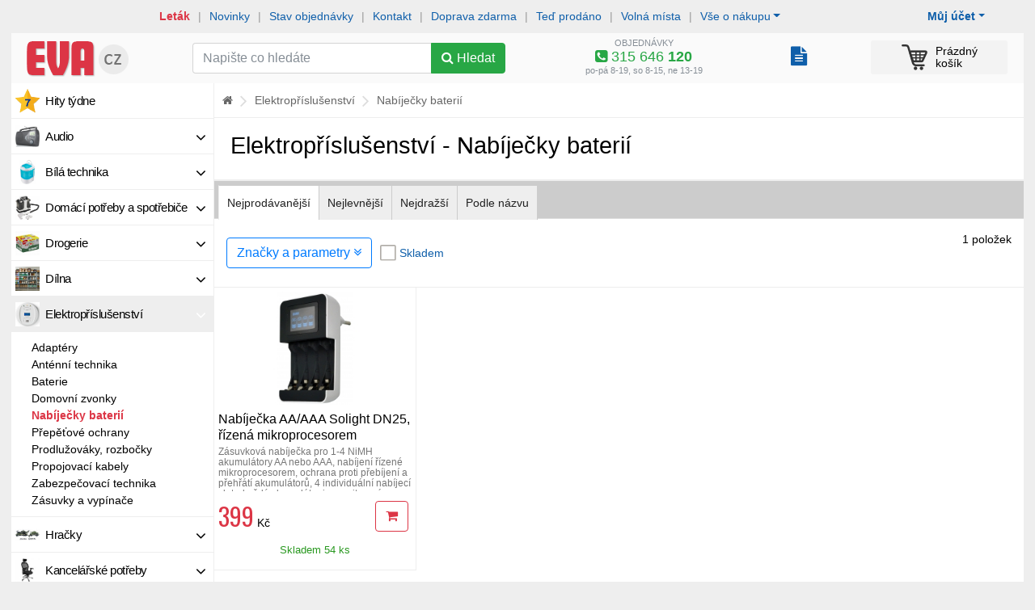

--- FILE ---
content_type: text/html; charset=windows-1250
request_url: https://www.eva.cz/oddeleni/elektroprislusenstvi-nabijecky-baterii/
body_size: 25852
content:
<!DOCTYPE html>
<html lang="windows-1250">   
<head>
   <meta http-equiv="Content-Type" content="text/html; charset=windows-1250">
   <meta http-equiv="Content-language" content="cs">

      <meta name="description" content="Nabídka supermarketu Eva.cz v oddělení Elektropříslušenství - Nabíječky baterií" />
      
   <title>Elektropříslušenství - Nabíječky baterií</title>
   
   <link rel="shortcut icon" href="https://im.eva.cz/e5/favicon.ico?2" >   
   
   <meta name="author" content="Zásobování a.s.">
   
   <meta name="viewport" content="width=device-width, initial-scale=1, shrink-to-fit=no">
   
   <meta name="theme-color" content="#dc3545">
   <meta name="msapplication-navbutton-color" content="#dc3545">
   <meta name="apple-mobile-web-app-status-bar-style" content="#dc3545">
   
   <meta http-equiv="x-ua-compatible" content="ie=edge">
   
   
   <link rel="stylesheet" href="https://im.eva.cz/e5/static/bs/bootstrap.min.css">

   <link rel="stylesheet" type="text/css" href="/static/css/c.css?v=1762167796">

   <script type="text/javascript" src="https://im.eva.cz/e5/static/jquery-1.11.3.min.js?v=1"></script>
   <script type="text/javascript" src="https://im.eva.cz/e5/static/te/js/tether.min.js?v=1"></script>

   <script src="https://im.eva.cz/e5/static/bs/popper.min.js"></script>
   <script src="https://im.eva.cz/e5/static/bs/bootstrap.min.js"></script>

   
   <script type="text/javascript" src="https://im.eva.cz/e5/static/js/common.js?v=1760910755"></script>
   
      

   <link rel="stylesheet" href="/static/fa/47/css/font-awesome.min.css">
   
   <link href='https://fonts.googleapis.com/css?family=Oswald:400,300,700&subset=latin,cyrillic-ext,latin-ext,cyrillic' rel='stylesheet' type='text/css'></link>

   <script type="text/javascript" src="/static/lz/jquery.lazy.min.js"></script>
   
   <script type="text/javascript" src="https://im.eva.cz/e5/static/js/jquery.mb.browser.min.js?v=1605791023"></script>
   
   <script type="text/javascript" src="https://im.eva.cz/e5/static/js/ion.rangeSlider.min.js?v=1"></script> 
   <link rel="stylesheet" type="text/css" href="https://im.eva.cz/e5/static/css/ion.rangeSlider.css?v=1">
   <link rel="stylesheet" type="text/css" href="https://im.eva.cz/e5/static/css/ion.rangeSlider.skinFlat.css?v=1">    
   
      
   <script type="text/javascript" src="https://im.eva.cz/e5/static/js/autocomplete.js?v=1"></script>

   <script type="text/javascript">var _pup=[];</script>
   
   
   
    <link rel="stylesheet" href="https://unpkg.com/leaflet@1.9.2/dist/leaflet.css" integrity="sha256-sA+zWATbFveLLNqWO2gtiw3HL/lh1giY/Inf1BJ0z14=" crossorigin="" />
    <script src="https://unpkg.com/leaflet@1.9.2/dist/leaflet.js" integrity="sha256-o9N1jGDZrf5tS+Ft4gbIK7mYMipq9lqpVJ91xHSyKhg=" crossorigin=""></script>
   
   

   
   
   

   <script src="/libs/cookie/cookieconsent.js"></script>


   <script>function tte() {$('[data-toggle="tooltip"]').tooltip();}function tteh() {$('[data-toggle="tooltip"]').tooltip("hide");}</script>

   <link rel="canonical" href="https://www.eva.cz/oddeleni/elektroprislusenstvi-nabijecky-baterii/" >
<script type="text/javascript" src="https://c.seznam.cz/js/rc.js"></script>

   <link rel="stylesheet" type="text/css" href="https://im.eva.cz/e5/static/jb/jBox.css">
   <script src="https://im.eva.cz/e5/static/jb/jBox.js"></script>  
   
    <link rel="stylesheet" type="text/css" href="https://im.eva.cz/e5/static/pin/bootstrap-pincode-input.css?18" />
    <script type="text/javascript" src="https://im.eva.cz/e5/static/pin/bootstrap-pincode-input.js?13"></script>
   
   
</head>

<body><!-- Google Tag Manager (noscript) -->
    <noscript><iframe src="https://www.googletagmanager.com/ns.html?id=GTM-MFXQ28"
    height="0" width="0" style="display:none;visibility:hidden"></iframe></noscript>
    <!-- End Google Tag Manager (noscript) --><div class="main-shape"><div class="column-main"><script>var ccautorun = navigator.cookieEnabled ? true : false;</script><script src="/libs/cookie/cookieconsent-init.js?x=255"></script><script>function mm(a,b){$.post('/s/_m.php',{a:a,b:b})}</script>   

<script>
dataLayer = [{
'ecomm_pagetype' : 'category', 
'category_name' : 'Elektropříslušenství - Nabíječky baterií'      
}];
</script>


<script>
if(cc.allowedCategory('tracking')) {   
   (function(w,d,s,l,i){w[l]=w[l]||[];w[l].push({'gtm.start':
   new Date().getTime(),event:'gtm.js'});var f=d.getElementsByTagName(s)[0],
   j=d.createElement(s),dl=l!='dataLayer'?'&l='+l:'';j.async=true;j.src=
   'https://www.googletagmanager.com/gtm.js?id='+i+dl;f.parentNode.insertBefore(j,f);
   })(window,document,'script','dataLayer','GTM-MFXQ28');
}
</script>

<script>if(!ccautorun)document.write('<div class="p-2" style="background-color:#cff"><div class="container text-center">Ve vašem prohlížeči jsou zablokované Cookies - aby obchod fungoval správně a bylo možné nakoupit, je nutné Cookies povolit</div></div>')</script>
<div class="container">   

   <div id="mobilenav">
      
            <div class="sepa-upline">
         
         <a href="/stav-objednavky/" onclick="mm('Tst',1)" class="bo">Stav objednávky</a> <span class="divi">|</span>
         <a href="/napoveda/?tema=kontakt" onclick="mm('Tko',1)">Kontakt</a> <span class="divi">|</span>
         
         <div class="dropdown">
         <a href="/napoveda/?tema=prehled" data-toggle="dropdown" aria-haspopup="true" aria-expanded="false" class="dropdown-toggle">Vše o nákupu</a>
         <div class="dropdown-menu">
            <a class="dropdown-item" href="/napoveda/?tema=kontakt">Kontakt</a>
            <a class="dropdown-item" href="/napoveda/?tema=doprava">Doprava</a>
            <a class="dropdown-item" href="/napoveda/?tema=poskozena-zasilka">Poškozená zásilka</a>
            <a class="dropdown-item" href="/napoveda/?tema=reklamace">Postup při reklamaci</a>
            <a class="dropdown-item" href="/napoveda/?tema=vraceni-zbozi">Vrácení zboží</a>
            <a class="dropdown-item" href="/napoveda/?tema=o-nas">Více o nás</a>
            <a class="dropdown-item" href="/doprava-zdarma/">Doprava zdarma</a>
            <a class="dropdown-item" href="/prace">Volná místa</a>
            <a class="dropdown-item" href="/odberna-mista">Odběrná místa</a>
            <a class="dropdown-item" href="/napoveda/?tema=nakup-na-splatky">Nákup na splátky</a>
                     </div>
         </div>
         
      </div>
            
      
      <div class="mnav bg-navig-mobile d-flex">

         <div class="mn-box">
            <a href="/moje-eva/" class="mn-icon-link" id="dropdownMenuButtonZM" data-toggle="dropdown" aria-haspopup="true" aria-expanded="false"><i class="fa fa-user-circle"></i></a>
            <div class="dropdown-menu" aria-labelledby="dropdownMenuButtonZM">
                                 <a class="dropdown-item bo" href="/prihlasit/?backurl=http%3A%2F%2Fwww.eva.cz%2Foddeleni%2Felektroprislusenstvi-nabijecky-baterii%2F">Přihlásit se</a>
                  <a class="dropdown-item" href="/registrace/">Nový zákazník</a>
                              <div class="dropdown-divider"></div>
               <a class="dropdown-item" href="/moje-eva/">Můj účet zákazníka</a>
               <a class="dropdown-item" href="/stav-objednavky/">Mé objednávky</a>
               <a class="dropdown-item" href="/moje-eva/?nastaveni">Nastavení</a>
                                          </div>
         </div>
         <div class="mn-box">
            <a href="/napoveda/?tema=prehled" class="mn-icon-link" id="dropdownMenuButtonIFO" data-toggle="dropdown" aria-haspopup="true" aria-expanded="false"><i class="fa fa-info-circle"></i></a>
            <div class="dropdown-menu" aria-labelledby="dropdownMenuButtonIFO">
                <a class="dropdown-item bo" href="/stav-objednavky/">Stav objednávky</a>
                <a class="dropdown-item bo text-danger" href="/letaky/">Aktuální leták</a>
                <a class="dropdown-item" href="/napoveda/?tema=kontakt">Kontakt</a>
                <div class="dropdown-divider"></div>
                <a class="dropdown-item" href="/napoveda/?tema=doprava">Doprava</a>
                <a class="dropdown-item" href="/napoveda/?tema=poskozena-zasilka">Poškozená zásilka</a>
                <a class="dropdown-item" href="/napoveda/?tema=reklamace">Postup při reklamaci</a>
                <a class="dropdown-item" href="/napoveda/?tema=vraceni-zbozi">Vrácení zboží</a>
                <a class="dropdown-item" href="/napoveda/?tema=o-nas">Více o nás</a>
                <a class="dropdown-item" href="/doprava-zdarma/">Doprava zdarma</a>
                <a class="dropdown-item" href="/prace">Volná místa</a>
                <a class="dropdown-item" href="/odberna-mista">Odběrná místa</a>
                <a class="dropdown-item" href="/napoveda/?tema=nakup-na-splatky">Nákup na splátky</a>
               
               
            </div>
         </div>
          
          <div class="mn-box d-none">
            <style>
               .popmn i{display:none}
               .popmn b{display:inline-block}
               .popmn.collapsed i{display:inline-block}
               .popmn.collapsed b{display:none}
               .popbmn{display:none}
               .popbmn.collapsed{display:inline-block}
            </style>
            <a href="javascript:void(0)" class="mn-icon-link collapsed popmn" data-toggle="collapse" data-target="#mobilenavigation" aria-controls="mobilenavigation" aria-expanded="false" aria-label="Zobrazit oddělení"><i class="fa fa-navicon"></i><b class="fa fa-close"></b></a>
         </div>
          
         <div class="mn-box flex-fill text-center"><a href="/" title="Internetový obchod EVA.cz" class="mn-logo-link"><img src="/i/logo-eva-mobile-small.png?4" width="75"></a></div>
         
         
                  <div class="mn-box" id="cboxm">
            <a href="/kosik/" class="mn-icon-link"><img src="/i/cart-32-black.png?3" width="24" height="24" alt=""><span class="badge badge-danger ccnt invi">0</span></a>         </div>
         <div class="mn-box d-none">
            <a href="javascript:void(0)" class="mn-icon-link" data-toggle="collapse" data-target="#mobilesearch" aria-controls="mobilesearch" aria-expanded="false" aria-label="Hledání v obchodě"><i class="fa fa-search"></i></a>
         </div>
      </div>
         </div>
   <div id="mobilesearch" class="collapse show">
         <form method="get" action="/hledat/" class="p-1">
             <style>
                 input.seain_control:focus{border-color:#ddd;}
             </style>
             <div class="d-flex">
                <div class="flex-fill">
                    <div class="input-group">
                       <input type="text" name="q" class="form-control seain_control" placeholder="Napište co hledáte" value="">
                      <div class="input-group-btn">
                        <button type="submit" class="btn btn-success"><span class="fa fa-search"></span></button>
                      </div>
                    </div>
              </div>
                 <div><button type="button" data-toggle="collapse" data-target="#mobilenavigation" aria-controls="mobilenavigation" aria-expanded="false" aria-label="Zobrazit oddělení" class="btn btn-secondary ml-1 collapsed"><span class="fa fa-navicon"></span></button></div>
              </div>
                         </form>
   </div>
   <div id="mobilenavigation" class="collapse">
   <div class="lmenu"><div class="lmitem "><a href="/oddeleni/audio/" style="background-image:url('https://im.eva.cz/eva/files/9/3/5/3b64d3db5de68fde597396bac0b24a28_75.jpg')" rel="16828" class="mmo" onclick="mm('Mod',16828)"><i class="fa fa-angle-down"></i>Audio</a></div><div class="lmitem "><a href="/oddeleni/bila-technika/" style="background-image:url('https://im.eva.cz/eva/files/8/8/6/92b526f673736028027aa848c46686cd_75.jpg')" rel="16829" class="mmo" onclick="mm('Mod',16829)"><i class="fa fa-angle-down"></i>Bílá technika</a></div><div class="lmitem "><a href="/oddeleni/domaci-potreby-a-spotrebice/" style="background-image:url('https://im.eva.cz/eva/files/9/1/4/223f079ed575c2b2bfc1e7d4e21b5774_75.jpg')" rel="16830" class="mmo" onclick="mm('Mod',16830)"><i class="fa fa-angle-down"></i>Domácí potřeby a spotřebiče</a></div><div class="lmitem "><a href="/oddeleni/drogerie/" style="background-image:url('https://im.eva.cz/eva/files/D/R/O/6d5c352b2d802dd660feb88929824c52_75.png')" rel="16854" class="mmo" onclick="mm('Mod',16854)"><i class="fa fa-angle-down"></i>Drogerie</a></div><div class="lmitem "><a href="/oddeleni/dilna-zahrada-a-volny-cas-dilna/" style="background-image:url('https://im.eva.cz/eva/files/9/3/2/45cb23bca749b7034eacfc3522b5429a_75.jpg')" rel="17047" class="mmo" onclick="mm('Mod',17047)"><i class="fa fa-angle-down"></i>Dílna</a></div><div class="lmitem  active"><a href="/oddeleni/elektroprislusenstvi/" style="background-image:url('https://im.eva.cz/eva/files/8/8/0/f41a8adb87b7b24344760f04def8fd9b_75.jpg')" rel="16832" class="mmo" onclick="mm('Mod',16832)"><i class="fa fa-angle-down"></i>Elektropříslušenství</a></div><div class="lmsubmenu"><div class="mlevel"><div class=""><a href="/oddeleni/elektroprislusenstvi-adaptery/" onclick="mm('Mod',16948)">Adaptéry</a></div><div class=""><a href="/oddeleni/elektroprislusenstvi-antenni-technika/" onclick="mm('Mod',19202)">Anténní technika</a></div><div class=""><a href="/oddeleni/elektroprislusenstvi-baterie/" onclick="mm('Mod',16944)">Baterie</a></div><div class=""><a href="/oddeleni/elektroprislusenstvi-domovni-zvonky/" onclick="mm('Mod',16957)">Domovní zvonky</a></div><div class=""><a href="/oddeleni/elektroprislusenstvi-nabijecky-baterii/" class="text-danger bo" onclick="mm('Mod',16945)">Nabíječky baterií</a><div class="mlevel"></div></div><div class=""><a href="/oddeleni/elektroprislusenstvi-prepetove-ochrany/" onclick="mm('Mod',16952)">Přepěťové ochrany</a></div><div class=""><a href="/oddeleni/elektroprislusenstvi-prodluzovaky-rozbocky/" onclick="mm('Mod',16946)">Prodlužováky, rozbočky</a></div><div class=""><a href="/oddeleni/elektroprislusenstvi-propojovaci-kabely/" onclick="mm('Mod',16950)">Propojovací kabely</a></div><div class=""><a href="/oddeleni/elektroprislusenstvi-zabezpecovaci-technika/" onclick="mm('Mod',16958)">Zabezpečovací technika</a></div><div class=""><a href="/oddeleni/elektroprislusenstvi-zasuvky-a-vypinace/" onclick="mm('Mod',20056)">Zásuvky a vypínače</a></div></div></div><div class="lmitem "><a href="/oddeleni/hracky/" style="background-image:url('https://im.eva.cz/eva/files/9/2/1/81fa63135c0caad6c1e930341ac96cd3_75.jpg')" rel="16848" class="mmo" onclick="mm('Mod',16848)"><i class="fa fa-angle-down"></i>Hračky</a></div><div class="lmitem "><a href="/oddeleni/kancelarske-potreby/" style="background-image:url('https://im.eva.cz/eva/files/5/3/0/3656a7c7e8cf7a0b704c8b7cde718465_75.jpg')" rel="16833" class="mmo" onclick="mm('Mod',16833)"><i class="fa fa-angle-down"></i>Kancelářské potřeby</a></div><div class="lmitem "><a href="/oddeleni/kuchynske-potreby-a-nadobi/" style="background-image:url('https://im.eva.cz/eva/files/D/O/P/c76f3b927c5044af5efc1637794f9f36_75.jpg')" rel="16836" class="mmo" onclick="mm('Mod',16836)"><i class="fa fa-angle-down"></i>Kuchyňské potřeby a nádobí</a></div><div class="lmitem "><a href="/oddeleni/kuchynske-pristroje/" style="background-image:url('https://im.eva.cz/eva/files/d/o/p/e479d4e417b3ded2388da01054c12d04_75.jpg')" rel="16835" class="mmo" onclick="mm('Mod',16835)"><i class="fa fa-angle-down"></i>Kuchyňské přístroje</a></div><div class="lmitem "><a href="/oddeleni/mobilni-komunikace/" style="background-image:url('https://im.eva.cz/eva/files/9/3/4/beee89957d8722c0db4db129026b1d60_75.jpg')" rel="16850" class="mmo" onclick="mm('Mod',16850)"><i class="fa fa-angle-down"></i>Mobilní komunikace</a></div><div class="lmitem "><a href="/oddeleni/pece-o-telo/" style="background-image:url('https://im.eva.cz/eva/files/8/7/6/1ed7f4975e59484a9d4833d31bc5f1b4_75.jpg')" rel="16839" class="mmo" onclick="mm('Mod',16839)"><i class="fa fa-angle-down"></i>Péče o tělo</a></div><div class="lmitem "><a href="/oddeleni/sanitarni-technika/" style="background-image:url('https://im.eva.cz/eva/files/8/5/1/7fbf762f132fe92b1d40b6df7a1a6b2f_75.jpg')" rel="16859" class="mmo" onclick="mm('Mod',16859)"><i class="fa fa-angle-down"></i>Sanitární technika</a></div><div class="lmitem "><a href="/oddeleni/dilna-zahrada-a-volny-cas-sport-a-kempink/" style="background-image:url('https://im.eva.cz/eva/files/8/3/8/723a713c7cc250cdc52f07b9eb84244d_75.jpg')" rel="17050" class="mmo" onclick="mm('Mod',17050)"><i class="fa fa-angle-down"></i>Sport a kempink</a></div><div class="lmitem "><a href="/oddeleni/dilna-zahrada-a-volny-cas-stavba/" style="background-image:url('https://im.eva.cz/eva/files/8/8/2/69e251a8fd6a8ad2f91099dbbfcbcca4_75.jpg')" rel="17049" class="mmo" onclick="mm('Mod',17049)"><i class="fa fa-angle-down"></i>Stavba</a></div><div class="lmitem "><a href="/oddeleni/svitidla/" style="background-image:url('https://im.eva.cz/eva/files/7/7/0/71f5f1c38b3d0a810cc221fc24ac777a_75.jpg')" rel="16858" class="mmo" onclick="mm('Mod',16858)"><i class="fa fa-angle-down"></i>Svítidla</a></div><div class="lmitem "><a href="/oddeleni/video/" style="background-image:url('https://im.eva.cz/eva/files/9/3/7/4a5b2c15ff342d31958c9b124e98613d_75.jpg')" rel="16842" class="mmo" onclick="mm('Mod',16842)"><i class="fa fa-angle-down"></i>Video</a></div><div class="lmitem "><a href="/oddeleni/drogerie-vse-pro-zvirata/" style="background-image:url('https://im.eva.cz/eva/files/D/R/O/b81ee446fd14ac8bcd77a579d2a6d001_75.jpg')" rel="17240" class="mmo" onclick="mm('Mod',17240)"><i class="fa fa-angle-down"></i>Vše pro zvířata</a></div><div class="lmitem "><a href="/oddeleni/vypocetni-technika/" style="background-image:url('https://im.eva.cz/eva/files/I/T/4/bffbc515aed86816b8dd5270a56aa578_75.png')" rel="16864" class="mmo" onclick="mm('Mod',16864)"><i class="fa fa-angle-down"></i>Výpočetní technika</a></div><div class="lmitem "><a href="/oddeleni/dilna-zahrada-a-volny-cas-zahrada/" style="background-image:url('https://im.eva.cz/eva/files/8/6/7/d1a7deb58c41a2230abca4eaf08359bb_75.jpg')" rel="17048" class="mmo" onclick="mm('Mod',17048)"><i class="fa fa-angle-down"></i>Zahrada</a></div><div class="lmitem mmvoucher"><a href=/oddeleni/sluzby/" class="mmo" onclick="mm('Mnp',1)">Nákupní poukazy</a></div><div class="lmitem mmprave "><a href="/naposledy" class="mmo" onclick="mm('Mtp',1)">Teď prodáno</a></div><div class="lmitem mmakce"><a href="/hity-tydne/" class="mmo" onclick="mm('Mht',1)">Hity týdne</a></div><div class="lmitem mmnovinky"><a href="/novinky/" class="mmo" onclick="mm('Mno',1)">Novinky</a></div><div class="lmitem mmrozbaleno"><a href="/rozbalene/" class="mmo" onclick="mm('Mro',1)">Rozbalené zboží</a></div></div>   
   </div>
   
   

   <div id="nonmobilenav">
      
            <div class="sepa-upline">
         
         <div class="dropdown float-right mr-5">
            <a href="javascript:void(0)" data-toggle="dropdown" aria-haspopup="true" aria-expanded="false" class="dropdown-toggle bo">Můj účet</a>
         <div class="dropdown-menu">
                           <a class="dropdown-item bo" href="/prihlasit/?backurl=http%3A%2F%2Fwww.eva.cz%2Foddeleni%2Felektroprislusenstvi-nabijecky-baterii%2F">Přihlásit se</a>
               <a class="dropdown-item" href="/registrace/">Nový zákazník</a>
               <div class="dropdown-divider"></div>
                        <a class="dropdown-item" href="/moje-eva/">Můj účet zákazníka</a>
            <a class="dropdown-item" href="/stav-objednavky/">Mé objednávky</a>
            <a class="dropdown-item" href="/moje-eva/?nastaveni">Nastavení</a>
                                 </div>
         </div>
         
         
         
         <a href="/letaky/" class="bo text-danger" onclick="mm('Tle',1)">Leták</a> <span class="divi">|</span>
         <span class="d-sm-none d-lg-inline">
         <a href="/novinky/" onclick="mm('Tno',1)">Novinky</a> <span class="divi">|</span>
         </span>
         <a href="/stav-objednavky/" onclick="mm('Tst',1)">Stav objednávky</a> <span class="divi">|</span>
         <a href="/napoveda/?tema=kontakt" onclick="mm('Tko',1)">Kontakt</a> <span class="divi">|</span>
         <span class="d-sm-none d-lg-inline">
         <a href="/doprava-zdarma/" class="" onclick="mm('Tdz',1)">Doprava zdarma</a> <span class="divi">|</span>
         <a href="/naposledy" class="" onclick="mm('Tte',1)">Teď prodáno</a> <span class="divi">|</span>
         <a href="/prace" onclick="mm('Tvm',1)">Volná místa</a> <span class="divi">|</span>
                  </span>
         
         
         <div class="dropdown">
         <a href="/napoveda/?tema=prehled" data-toggle="dropdown" aria-haspopup="true" aria-expanded="false" class="dropdown-toggle">Vše o nákupu</a>
         <div class="dropdown-menu">
            <a class="dropdown-item" href="/napoveda/?tema=nakup-na-splatky">Nákup na splátky</a>
            <a class="dropdown-item" href="/napoveda/?tema=doprava">Doprava</a>
            <a class="dropdown-item" href="/napoveda/?tema=poskozena-zasilka">Poškozená zásilka</a>
            <a class="dropdown-item" href="/napoveda/?tema=reklamace">Postup při reklamaci</a>
            <a class="dropdown-item" href="/napoveda/?tema=vraceni-zbozi">Vrácení zboží</a>
            <a class="dropdown-item" href="/napoveda/?tema=o-nas">Více o nás</a>
            <a class="dropdown-item" href="/napoveda/?tema=prehled">Přehled nápovědy</a>
            <a class="dropdown-item" href="/prace">Volná místa</a>
            <a class="dropdown-item" href="/odberna-mista">Odběrná místa</a>
         </div>
         </div>
      </div>
            
      <div class="bg-navig pt-1 pb-1">
         
         <div class="row">
            
            <div class="col-2 col-md-3 col-lg-2"><a href="/" title="Internetový obchod EVA.cz" class="d-block p2"><img src="/i/logo-eva-mobile.png?4" width="135"></a></div>
            
            <div class="col-4 col-md-3 col-lg-4">
               
               <form method="get" action="/hledat/" class="pt-2 pb-1">
                  <div class="input-group">
                     <input type="text" name="q" class="form-control seain_control"  placeholder="Napište co hledáte" value="">
                     <div class="input-group-btn">
                        <button type="submit" class="btn btn-success" id="butsu"><span class="fa fa-search"></span><span class="d-none d-xl-inline"> Hledat</span></button>
                     </div>
                  </div>
               </form>
                              <script>
               var fcs=0;
               $().ready(function() {
               var ac = $(".seain_control").autocomplete("/s/suggest.php", {width: 350,max:15,scroll:false,scrollHeight:350,selectFirst:false,
                     formatItem: function(data, i, n, value) {return value.split("###")[3];},
                     formatResult: function(data, value) {return value.split("###")[2];}
                  }).result(function(event, item) {
                     if($(this).val()=='cLHST'){
                        window.open('/s/clear_sg_hst.php','_self');
                     }else{
                        $(this).closest("form").submit();
                     }
                  }).focus(function(){ setTimeout(function() {
                        var e = jQuery.Event("keydown"); e.keyCode = 40;                     
                        $(ac).trigger(e); },10); });
                  if(fcs==1 && $(".seain_control").val()==''){
                     //$("#seain").focus();
                  }
               });
               
               function regssc(id){
                  $.get('/s/ss_clk.php?id='+id);
               }
               </script>
               
               
            </div>
            
            <div class="col-3 ce text-center lh110p text-secondary hnd" onclick="tgtinfo()">
               <div class="tinfo">
               <small>OBJEDNÁVKY</small>
               <div class="text-success vel2"><i class="fa fa-phone-square"></i> 315 646 <b>120</b></div>
               </div>
               <div class="tinfo invi">
               <small>REKLAMACE</small>
               <div class="text-success vel2"><i class="fa fa-phone-square"></i> 315 646 <b>160</b></div>
               </div>
               <small>po-pá 8-19, so 8-15, ne 13-19</small>               
            </div>
            <script>
               function tgtinfo(){
                  $('.tinfo').toggleClass('invi');
               }
            </script>   
            
            <div class="col-1 clbox">
               <div style="white-space:nowrap;padding-top:12px"><div style="text-align:right;margin-left:10px" class="d-inline-block" data-toggle="tooltip" data-placement="top" title="Archiv objednávek"><a href="/stav-objednavky/" style="text-decoration:none" class=""><span class="fa fa-file-text" style="font-size:24px"></span></a></div></div>            </div>

            
            <div class="col-2" id="cbox">
               <a href="/kosik/" class="cart-link xl0"><img src="/i/cart-32-black.png?3" width="32" height="32" alt=""><span class="badge badge-danger ccnt invi">0</span><span class="csum d-sm-none d-xl-inline-block"><span class="empty_cart ">Prázdný<br>košík</span><span class="price_cart invi">0  Kč<b>0&nbsp;kg</b></span></span></a>            </div>
            
            
            
         </div>
         
      </div>
      
   </div>

      
</div>


<div id="cboxx"></div>


<div class="container"><div id="mcontent"><div id="sidecontent" ><div id="mele" class="lmenu"><div class="lmitem "><a href="/hity-tydne/" style="background-image:url('/i/m/hvezda.png')" class="mmo" onclick="mm('Mht',1)">Hity týdne</a></div><div class="lmitem " id="mm16828" rel="16828"><div class="sidemenu_pos invi" id="sm16828"><div class="sidemenu"><div class="sidespacer"><div class="pb-2"><div class="row"><div class="col-3 bgitemi"><div class="imabo"><a href="/oddeleni/audio-sluchatka/"><img src="https://im.eva.cz/eva/files/9/4/0/0d9f500ba6c2eb1165a346366fcff3ef_180.jpg" width="55" height="55" alt=""></a></div><div class=""><a href="/oddeleni/audio-sluchatka/">Sluchátka</a></div></div><div class="col-3 bgitemi"><div class="imabo"><a href="/oddeleni/audio-prenosne-reproduktory/"><img src="https://im.eva.cz/eva/files/9/1/0/4c2836b4520e4eb090ae946774bd16ec_180.jpg" width="55" height="55" alt=""></a></div><div class=""><a href="/oddeleni/audio-prenosne-reproduktory/">Přenosné reproduktory</a></div></div><div class="col-3 bgitemi"><div class="imabo"><a href="/oddeleni/audio-radiomagnetofony-a-cd-prehravace/"><img src="https://im.eva.cz/eva/files/9/4/1/b6b69b99c168f249a6b782b9296aec8e_180.jpg" width="55" height="55" alt=""></a></div><div class=""><a href="/oddeleni/audio-radiomagnetofony-a-cd-prehravace/">Radiomagnetofony a CD přehrávače</a></div></div><div class="col-3 bgitemi"><div class="imabo"><a href="/oddeleni/audio-radiobudiky-a-budiky/"><img src="https://im.eva.cz/eva/files/7/2/7/4e7488f342fd93abdec9a07416ef6f05_180.jpg" width="55" height="55" alt=""></a></div><div class=""><a href="/oddeleni/audio-radiobudiky-a-budiky/">Radiobudíky a budíky</a></div></div><div class="col-3 bgitemi"><div class="imabo"><a href="/oddeleni/audio-hi-fi-systemy/"><img src="https://im.eva.cz/eva/files/8/7/3/75e79af52a0e3fa1fa48c1976f808956_180.jpg" width="55" height="55" alt=""></a></div><div class=""><a href="/oddeleni/audio-hi-fi-systemy/">Hi-Fi systémy</a></div></div><div class="col-3 bgitemi"><div class="imabo"><a href="/oddeleni/audio-radia/"><img src="https://im.eva.cz/eva/files/9/3/5/3b64d3db5de68fde597396bac0b24a28_180.jpg" width="55" height="55" alt=""></a></div><div class=""><a href="/oddeleni/audio-radia/">Rádia</a></div></div><div class="col-3 bgitemi"><div class="imabo"><a href="/oddeleni/audio-internetova-a-dab-radia/"><img src="https://im.eva.cz/eva/files/9/3/5/77fae7eda24f2ff1db1093186199365e_180.jpg" width="55" height="55" alt=""></a></div><div class=""><a href="/oddeleni/audio-internetova-a-dab-radia/">Internetová a DAB+ rádia</a></div></div><div class="col-3 bgitemi"><div class="imabo"><a href="/oddeleni/audio-auto-hifi/"><img src="https://im.eva.cz/eva/files/9/3/6/19dea5bd54cbf90594968e6ddd75d3ff_180.jpg" width="55" height="55" alt=""></a></div><div class=""><a href="/oddeleni/audio-auto-hifi/">Auto HiFi</a></div></div><div class="col-3 bgitemi"><div class="imabo"><a href="/oddeleni/audio-mikrofony/"><img src="https://im.eva.cz/eva/files/9/0/8/b12a65f77c7e75f0a898fced9aff58b2_180.jpg" width="55" height="55" alt=""></a></div><div class=""><a href="/oddeleni/audio-mikrofony/">Mikrofony</a></div></div></div></div></div></div></div><a href="/oddeleni/audio/" style="background-image:url('https://im.eva.cz/eva/files/9/3/5/3b64d3db5de68fde597396bac0b24a28_75.jpg')" rel="16828" class="mmo" onclick="mm('Mod',16828)"><i class="fa fa-angle-down"></i>Audio</a></div><div class="lmitem " id="mm16829" rel="16829"><div class="sidemenu_pos invi" id="sm16829"><div class="sidemenu"><div class="sidespacer"><div class="pb-2"><div class="row"><div class="col-3 bgitemi"><div class="imabo"><a href="/oddeleni/bila-technika-chladnicky/"><img src="https://im.eva.cz/eva/files/8/7/2/c432c9b21c8857657209321d37b4350f_180.jpg" width="55" height="55" alt=""></a></div><div class=""><a href="/oddeleni/bila-technika-chladnicky/">Chladničky</a></div></div><div class="col-3 bgitemi"><div class="imabo"><a href="/oddeleni/bila-technika-vestavne-spotrebice/"><img src="https://im.eva.cz/eva/files/8/9/7/59e3c0af0b60935a7aff4e26553e3111_180.png" width="55" height="55" alt=""></a></div><div class=""><a href="/oddeleni/bila-technika-vestavne-spotrebice/">Vestavné spotřebiče</a></div></div><div class="col-3 bgitemi"><div class="imabo"><a href="/oddeleni/bila-technika-pracky/"><img src="https://im.eva.cz/eva/files/8/8/6/92b526f673736028027aa848c46686cd_180.jpg" width="55" height="55" alt=""></a></div><div class=""><a href="/oddeleni/bila-technika-pracky/">Pračky</a></div></div><div class="col-3 bgitemi"><div class="imabo"><a href="/oddeleni/bila-technika-sporaky/"><img src="https://im.eva.cz/eva/files/9/3/8/665d435f57cd25a8470d146ad247583f_180.jpg" width="55" height="55" alt=""></a></div><div class=""><a href="/oddeleni/bila-technika-sporaky/">Sporáky</a></div></div><div class="col-3 bgitemi"><div class="imabo"><a href="/oddeleni/bila-technika-varice/"><img src="https://im.eva.cz/eva/files/9/0/1/deb26083fba07000de2acd37f41590ff_180.jpg" width="55" height="55" alt=""></a></div><div class=""><a href="/oddeleni/bila-technika-varice/">Vařiče</a></div></div><div class="col-3 bgitemi"><div class="imabo"><a href="/oddeleni/bila-technika-mikrovlnne-trouby/"><img src="https://im.eva.cz/eva/files/8/8/9/84b81dbde525ce9ec17930f4f53b4f53_180.jpg" width="55" height="55" alt=""></a></div><div class=""><a href="/oddeleni/bila-technika-mikrovlnne-trouby/">Mikrovlnné trouby</a></div></div><div class="col-3 bgitemi"><div class="imabo"><a href="/oddeleni/bila-technika-odsavace-par/"><img src="https://im.eva.cz/eva/files/9/3/1/1fe630478df06f796f9b23ced7912e54_180.jpg" width="55" height="55" alt=""></a></div><div class=""><a href="/oddeleni/bila-technika-odsavace-par/">Odsavače par</a></div></div><div class="col-3 bgitemi"><div class="imabo"><a href="/oddeleni/bila-technika-susicky/"><img src="https://im.eva.cz/eva/files/9/2/5/07c1037c4db0aea19c2c53d1ff66cf7a_180.jpg" width="55" height="55" alt=""></a></div><div class=""><a href="/oddeleni/bila-technika-susicky/">Sušičky</a></div></div><div class="col-3 bgitemi"><div class="imabo"><a href="/oddeleni/bila-technika-mraznicky/"><img src="https://im.eva.cz/eva/files/9/1/7/0b58de3531ba7fc8dba2d51b00850bb2_180.jpg" width="55" height="55" alt=""></a></div><div class=""><a href="/oddeleni/bila-technika-mraznicky/">Mrazničky</a></div></div><div class="col-3 bgitemi"><div class="imabo"><a href="/oddeleni/bila-technika-ohrivace-vody/"><img src="https://im.eva.cz/eva/files/7/7/4/0be37566df62f1d01c380a0a5ccfeb57_180.jpg" width="55" height="55" alt=""></a></div><div class=""><a href="/oddeleni/bila-technika-ohrivace-vody/">Ohřívače vody</a></div></div><div class="col-3 bgitemi"><div class="imabo"><a href="/oddeleni/bila-technika-mycky/"><img src="https://im.eva.cz/eva/files/9/3/8/5d233ca1841acd252c7d8c37b12751ec_180.jpg" width="55" height="55" alt=""></a></div><div class=""><a href="/oddeleni/bila-technika-mycky/">Myčky</a></div></div><div class="col-3 bgitemi"><div class="imabo"><a href="/oddeleni/bila-technika-gastro/"><img src="https://im.eva.cz/eva/files/9/0/7/3bb9470850c47e3210f703e7a7a21254_180.jpg" width="55" height="55" alt=""></a></div><div class=""><a href="/oddeleni/bila-technika-gastro/">Gastro</a></div></div></div></div><div class="row smblock"><div class="col-6"><div><a href="/oddeleni/bila-technika-chladnicky/">Chladničky</a></div>
<div><a href="/oddeleni/bila-technika-gastro/">Gastro</a></div>
<div><a href="/oddeleni/bila-technika-mikrovlnne-trouby/">Mikrovlnné trouby</a></div>
<div><a href="/oddeleni/bila-technika-mraznicky/">Mrazničky</a></div>
<div><a href="/oddeleni/bila-technika-mycky/">Myčky</a></div>
<div><a href="/oddeleni/bila-technika-odsavace-par/">Odsavače par</a></div>
<div><a href="/oddeleni/bila-technika-ohrivace-vody/">Ohřívače vody</a></div></div><div class="col-6"><div><a href="/oddeleni/bila-technika-pracky/">Pračky</a></div>
<div><a href="/oddeleni/bila-technika-prislusenstvi/">Příslušenství</a></div>
<div><a href="/oddeleni/bila-technika-sporaky/">Sporáky</a></div>
<div><a href="/oddeleni/bila-technika-susicky/">Sušičky</a></div>
<div><a href="/oddeleni/bila-technika-varice/">Vařiče</a></div>
<div><a href="/oddeleni/bila-technika-vestavne-spotrebice/">Vestavné spotřebiče</a></div></div></div></div></div></div><a href="/oddeleni/bila-technika/" style="background-image:url('https://im.eva.cz/eva/files/8/8/6/92b526f673736028027aa848c46686cd_75.jpg')" rel="16829" class="mmo" onclick="mm('Mod',16829)"><i class="fa fa-angle-down"></i>Bílá technika</a></div><div class="lmitem " id="mm16830" rel="16830"><div class="sidemenu_pos invi" id="sm16830"><div class="sidemenu"><div class="sidespacer"><div class="pb-2"><div class="row"><div class="col-3 bgitemi"><div class="imabo"><a href="/oddeleni/domaci-potreby-a-spotrebice-vysavace/"><img src="https://im.eva.cz/eva/files/9/1/4/223f079ed575c2b2bfc1e7d4e21b5774_180.jpg" width="55" height="55" alt=""></a></div><div class=""><a href="/oddeleni/domaci-potreby-a-spotrebice-vysavace/">Vysavače</a></div></div><div class="col-3 bgitemi"><div class="imabo"><a href="/oddeleni/domaci-potreby-a-spotrebice-skladovani/"><img src="https://im.eva.cz/eva/files/D/O/P/3ecbef4124710d939389259f4328f6d0_180.jpg" width="55" height="55" alt=""></a></div><div class=""><a href="/oddeleni/domaci-potreby-a-spotrebice-skladovani/">Skladování</a></div></div><div class="col-3 bgitemi"><div class="imabo"><a href="/oddeleni/domaci-potreby-a-spotrebice-kose-odpadkove/"><img src="https://im.eva.cz/eva/files/D/O/P/b97e75ed38c68299e58e4c85a4941128_180.jpg" width="55" height="55" alt=""></a></div><div class=""><a href="/oddeleni/domaci-potreby-a-spotrebice-kose-odpadkove/">Koše odpadkové</a></div></div><div class="col-3 bgitemi"><div class="imabo"><a href="/oddeleni/domaci-potreby-a-spotrebice-susaky-na-pradlo/"><img src="https://im.eva.cz/eva/files/9/2/6/c610b21cbfee35fd4da4788e789b97b8_180.jpg" width="55" height="55" alt=""></a></div><div class=""><a href="/oddeleni/domaci-potreby-a-spotrebice-susaky-na-pradlo/">Sušáky na prádlo</a></div></div><div class="col-3 bgitemi"><div class="imabo"><a href="/oddeleni/domaci-potreby-a-spotrebice-ostatni/"><img src="https://im.eva.cz/eva/files/9/2/5/244aec81dd4b2275f1164a401ee22264_180.jpg" width="55" height="55" alt=""></a></div><div class=""><a href="/oddeleni/domaci-potreby-a-spotrebice-ostatni/">Ostatní</a></div></div><div class="col-3 bgitemi"><div class="imabo"><a href="/oddeleni/domaci-potreby-a-spotrebice-topidla-a-kamna/"><img src="https://im.eva.cz/eva/files/5/3/6/f6b3aabd5aa2a393fe2af8868d64466f_180.jpg" width="55" height="55" alt=""></a></div><div class=""><a href="/oddeleni/domaci-potreby-a-spotrebice-topidla-a-kamna/">Topidla a kamna</a></div></div><div class="col-3 bgitemi"><div class="imabo"><a href="/oddeleni/domaci-potreby-a-spotrebice-zehlicky/"><img src="https://im.eva.cz/eva/files/8/6/9/2937eee5ad0653ca1626cc723d255d37_180.jpg" width="55" height="55" alt=""></a></div><div class=""><a href="/oddeleni/domaci-potreby-a-spotrebice-zehlicky/">Žehličky</a></div></div><div class="col-3 bgitemi"><div class="imabo"><a href="/oddeleni/domaci-potreby-a-spotrebice-meteorologicke-stanice/"><img src="https://im.eva.cz/eva/files/8/2/7/c24a19bb9e223a98ad70a6da5ca75e97_180.jpg" width="55" height="55" alt=""></a></div><div class=""><a href="/oddeleni/domaci-potreby-a-spotrebice-meteorologicke-stanice/">Meteorologické stanice</a></div></div><div class="col-3 bgitemi"><div class="imabo"><a href="/oddeleni/domaci-potreby-a-spotrebice-odvlhcovace/"><img src="https://im.eva.cz/eva/files/8/9/5/040cac51a5555de8c4441bd8dc9532b5_180.png" width="55" height="55" alt=""></a></div><div class=""><a href="/oddeleni/domaci-potreby-a-spotrebice-odvlhcovace/">Odvlhčovače</a></div></div><div class="col-3 bgitemi"><div class="imabo"><a href="/oddeleni/domaci-potreby-a-spotrebice-zehlici-prkna-a-prislusenstvi/"><img src="https://im.eva.cz/eva/files/D/O/P/740793ba99d41c518aaa038acd6b4501_180.jpg" width="55" height="55" alt=""></a></div><div class=""><a href="/oddeleni/domaci-potreby-a-spotrebice-zehlici-prkna-a-prislusenstvi/">Žehlicí prkna a příslušenství</a></div></div><div class="col-3 bgitemi"><div class="imabo"><a href="/oddeleni/domaci-potreby-a-spotrebice-parni-cistice/"><img src="https://im.eva.cz/eva/files/9/4/1/1da98f691ed4736b6b127360b411b77a_180.jpg" width="55" height="55" alt=""></a></div><div class=""><a href="/oddeleni/domaci-potreby-a-spotrebice-parni-cistice/">Parní čističe</a></div></div><div class="col-3 bgitemi"><div class="imabo"><a href="/oddeleni/domaci-potreby-a-spotrebice-zvlhcovace-a-cistice-vzduchu/"><img src="https://im.eva.cz/eva/files/8/5/7/d6ef9d8c0350bdde0a4d7e099f1e6601_180.png" width="55" height="55" alt=""></a></div><div class=""><a href="/oddeleni/domaci-potreby-a-spotrebice-zvlhcovace-a-cistice-vzduchu/">Zvlhčovače a čističe vzduchu</a></div></div></div></div><div class="row smblock"><div class="col-6"><div><a href="/oddeleni/domaci-potreby-a-spotrebice-el-trouby-pece-na-pizzu/">El. trouby, pece na pizzu</a></div>
<div><a href="/oddeleni/domaci-potreby-a-spotrebice-hodiny-budiky/">Hodiny, budíky</a></div>
<div><a href="/oddeleni/domaci-potreby-a-spotrebice-klimatizacni-zarizeni/">Klimatizační zařízení</a></div>
<div><a href="/oddeleni/domaci-potreby-a-spotrebice-kose-na-pradlo/">Koše na prádlo</a></div>
<div><a href="/oddeleni/domaci-potreby-a-spotrebice-kose-odpadkove/">Koše odpadkové</a></div>
<div><a href="/oddeleni/domaci-potreby-a-spotrebice-kuracke-potreby/">Kuřácké potřeby</a></div>
<div><a href="/oddeleni/domaci-potreby-a-spotrebice-meteorologicke-stanice/">Meteorologické stanice</a></div>
<div><a href="/oddeleni/domaci-potreby-a-spotrebice-odvlhcovace/">Odvlhčovače</a></div>
<div><a href="/oddeleni/domaci-potreby-a-spotrebice-odzmolkovace/">Odžmolkovače</a></div>
<div><a href="/oddeleni/domaci-potreby-a-spotrebice-ostatni/">Ostatní</a></div>
<div><a href="/oddeleni/domaci-potreby-a-spotrebice-parni-cistice/">Parní čističe</a></div>
<div><a href="/oddeleni/domaci-potreby-a-spotrebice-postovni-schranky/">Poštovní schránky</a></div></div><div class="col-6"><div><a href="/oddeleni/domaci-potreby-a-spotrebice-rohozky/">Rohožky</a></div>
<div><a href="/oddeleni/domaci-potreby-a-spotrebice-skladovani/">Skladování</a></div>
<div><a href="/oddeleni/domaci-potreby-a-spotrebice-susaky-na-pradlo/">Sušáky na prádlo</a></div>
<div><a href="/oddeleni/domaci-potreby-a-spotrebice-teplomery/">Teploměry</a></div>
<div><a href="/oddeleni/domaci-potreby-a-spotrebice-textil/">Textil</a></div>
<div><a href="/oddeleni/domaci-potreby-a-spotrebice-topidla-a-kamna/">Topidla a kamna</a></div>
<div><a href="/oddeleni/domaci-potreby-a-spotrebice-trezory-a-bezpecnostni-schranky/">Trezory a bezpečnostní schránky</a></div>
<div><a href="/oddeleni/domaci-potreby-a-spotrebice-ventilatory/">Ventilátory</a></div>
<div><a href="/oddeleni/domaci-potreby-a-spotrebice-vysavace/">Vysavače</a></div>
<div><a href="/oddeleni/domaci-potreby-a-spotrebice-zvlhcovace-a-cistice-vzduchu/">Zvlhčovače a čističe vzduchu</a></div>
<div><a href="/oddeleni/domaci-potreby-a-spotrebice-zehlici-prkna-a-prislusenstvi/">Žehlicí prkna a příslušenství</a></div>
<div><a href="/oddeleni/domaci-potreby-a-spotrebice-zehlicky/">Žehličky</a></div></div></div></div></div></div><a href="/oddeleni/domaci-potreby-a-spotrebice/" style="background-image:url('https://im.eva.cz/eva/files/9/1/4/223f079ed575c2b2bfc1e7d4e21b5774_75.jpg')" rel="16830" class="mmo" onclick="mm('Mod',16830)"><i class="fa fa-angle-down"></i>Domácí potřeby a spotřebiče</a></div><div class="lmitem " id="mm16854" rel="16854"><div class="sidemenu_pos invi" id="sm16854"><div class="sidemenu"><div class="sidespacer"><div class="pb-2"><div class="row"><div class="col-3 bgitemi"><div class="imabo"><a href="/oddeleni/drogerie-telova-kosmetika/"><img src="https://im.eva.cz/eva/files/d/r/o/0f0d069166471fbba4e6c70332cc01bb_180.jpg" width="55" height="55" alt=""></a></div><div class=""><a href="/oddeleni/drogerie-telova-kosmetika/">Tělová kosmetika</a></div></div><div class="col-3 bgitemi"><div class="imabo"><a href="/oddeleni/drogerie-cistici-prostredky/"><img src="https://im.eva.cz/eva/files/D/R/O/b5f4505ba64007796e8c4d1b446e43ec_180.jpg" width="55" height="55" alt=""></a></div><div class=""><a href="/oddeleni/drogerie-cistici-prostredky/">Čisticí prostředky</a></div></div><div class="col-3 bgitemi"><div class="imabo"><a href="/oddeleni/drogerie-uklidove-pomucky/"><img src="https://im.eva.cz/eva/files/D/O/P/97bdbbdd396693ed1b89777b17be1683_180.jpg" width="55" height="55" alt=""></a></div><div class=""><a href="/oddeleni/drogerie-uklidove-pomucky/">Úklidové pomůcky</a></div></div><div class="col-3 bgitemi"><div class="imabo"><a href="/oddeleni/drogerie-vlasova-kosmetika/"><img src="https://im.eva.cz/eva/files/D/R/O/b0adb842ad381eb5fe498ce2b3a9a153_180.jpg" width="55" height="55" alt=""></a></div><div class=""><a href="/oddeleni/drogerie-vlasova-kosmetika/">Vlasová kosmetika</a></div></div><div class="col-3 bgitemi"><div class="imabo"><a href="/oddeleni/drogerie-praci-prostredky/"><img src="https://im.eva.cz/eva/files/D/R/O/637c2fb99ba04c53dfed11c9904f92b0_180.jpg" width="55" height="55" alt=""></a></div><div class=""><a href="/oddeleni/drogerie-praci-prostredky/">Prací prostředky</a></div></div><div class="col-3 bgitemi"><div class="imabo"><a href="/oddeleni/drogerie-vse-pro-zvirata/"><img src="https://im.eva.cz/eva/files/D/R/O/b81ee446fd14ac8bcd77a579d2a6d001_180.jpg" width="55" height="55" alt=""></a></div><div class=""><a href="/oddeleni/drogerie-vse-pro-zvirata/">Vše pro zvířata</a></div></div><div class="col-3 bgitemi"><div class="imabo"><a href="/oddeleni/drogerie-svicky/"><img src="https://im.eva.cz/eva/files/D/R/O/1350638a228f2f172770286777a6dce0_180.jpg" width="55" height="55" alt=""></a></div><div class=""><a href="/oddeleni/drogerie-svicky/">Svíčky</a></div></div><div class="col-3 bgitemi"><div class="imabo"><a href="/oddeleni/drogerie-osvezovace-vzduchu/"><img src="https://im.eva.cz/eva/files/D/R/O/c7cf8f9ed8cfce3e097d3de63cf4f3e8_180.jpg" width="55" height="55" alt=""></a></div><div class=""><a href="/oddeleni/drogerie-osvezovace-vzduchu/">Osvěžovače vzduchu</a></div></div><div class="col-3 bgitemi"><div class="imabo"><a href="/oddeleni/drogerie-ustni-hygiena/"><img src="https://im.eva.cz/eva/files/D/R/O/0e5a95752446941b8758d7d6b168fc32_180.jpg" width="55" height="55" alt=""></a></div><div class=""><a href="/oddeleni/drogerie-ustni-hygiena/">Ústní hygiena</a></div></div><div class="col-3 bgitemi"><div class="imabo"><a href="/oddeleni/drogerie-osobni-hygiena/"><img src="https://im.eva.cz/eva/files/D/R/O/4e5f625e3d042f02deba12a250a71f9c_180.jpg" width="55" height="55" alt=""></a></div><div class=""><a href="/oddeleni/drogerie-osobni-hygiena/">Osobní hygiena</a></div></div><div class="col-3 bgitemi"><div class="imabo"><a href="/oddeleni/drogerie-autokosmetika/"><img src="https://im.eva.cz/eva/files/8/0/3/e1409489b54202eefca7400562ad0ac7_180.jpg" width="55" height="55" alt=""></a></div><div class=""><a href="/oddeleni/drogerie-autokosmetika/">Autokosmetika</a></div></div><div class="col-3 bgitemi"><div class="imabo"><a href="/oddeleni/drogerie-pletova-kosmetika/"><img src="https://im.eva.cz/eva/files/D/R/O/6511bd89b4a6a338d6a20f354038eb42_180.jpg" width="55" height="55" alt=""></a></div><div class=""><a href="/oddeleni/drogerie-pletova-kosmetika/">Pleťová kosmetika</a></div></div></div></div><div class="row smblock"><div class="col-6"><div><a href="/oddeleni/drogerie-autokosmetika/">Autokosmetika</a></div>
<div><a href="/oddeleni/drogerie-balicky-a-sady/">Balíčky a sady</a></div>
<div><a href="/oddeleni/drogerie-barvy-a-naterove-hmoty/">Barvy a nátěrové hmoty</a></div>
<div><a href="/oddeleni/drogerie-holeni-a-depilace/">Holení a depilace</a></div>
<div><a href="/oddeleni/drogerie-lampove-oleje-a-podpalovace/">Lampové oleje a podpalovače</a></div>
<div><a href="/oddeleni/drogerie-lubrikacni-gely-a-kondomy/">Lubrikační gely a kondomy</a></div>
<div><a href="/oddeleni/drogerie-obuv/">Obuv</a></div>
<div><a href="/oddeleni/drogerie-osobni-hygiena/">Osobní hygiena</a></div>
<div><a href="/oddeleni/drogerie-osvezovace-vzduchu/">Osvěžovače vzduchu</a></div>
<div><a href="/oddeleni/drogerie-papirove-uterky-ubrousky/">Papírové utěrky, ubrousky</a></div>
<div><a href="/oddeleni/drogerie-pletova-kosmetika/">Pleťová kosmetika</a></div>
<div><a href="/oddeleni/drogerie-praci-prostredky/">Prací prostředky</a></div>
<div><a href="/oddeleni/drogerie-prostredky-do-mycky/">Prostředky do myčky</a></div></div><div class="col-6"><div><a href="/oddeleni/drogerie-pece-o-dite/">Péče o dítě</a></div>
<div><a href="/oddeleni/drogerie-pripravky-proti-skudcum/">Přípravky proti škůdcům</a></div>
<div><a href="/oddeleni/drogerie-svicky/">Svíčky</a></div>
<div><a href="/oddeleni/drogerie-sacky-pytle-a-folie/">Sáčky, pytle a fólie</a></div>
<div><a href="/oddeleni/drogerie-telova-kosmetika/">Tělová kosmetika</a></div>
<div><a href="/oddeleni/drogerie-velikonoce/">Velikonoce</a></div>
<div><a href="/oddeleni/drogerie-vlasova-kosmetika/">Vlasová kosmetika</a></div>
<div><a href="/oddeleni/drogerie-vse-pro-zvirata/">Vše pro zvířata</a></div>
<div><a href="/oddeleni/drogerie-zapalovace/">Zapalovače</a></div>
<div><a href="/oddeleni/drogerie-zdravotnicke-potreby/">Zdravotnické potřeby</a></div>
<div><a href="/oddeleni/drogerie-cistici-prostredky/">Čisticí prostředky</a></div>
<div><a href="/oddeleni/drogerie-uklidove-pomucky/">Úklidové pomůcky</a></div>
<div><a href="/oddeleni/drogerie-ustni-hygiena/">Ústní hygiena</a></div></div></div></div></div></div><a href="/oddeleni/drogerie/" style="background-image:url('https://im.eva.cz/eva/files/D/R/O/6d5c352b2d802dd660feb88929824c52_75.png')" rel="16854" class="mmo" onclick="mm('Mod',16854)"><i class="fa fa-angle-down"></i>Drogerie</a></div><div class="lmitem " id="mm17047" rel="17047"><div class="sidemenu_pos invi" id="sm17047"><div class="sidemenu"><div class="sidespacer"><div class="pb-2"><div class="row"><div class="col-3 bgitemi"><div class="imabo"><a href="/oddeleni/dilna-ostatni-naradi-a-pomucky/"><img src="https://im.eva.cz/eva/files/9/1/2/0c51ccd506e2dd2fd1cd924da28c862e_180.jpg" width="55" height="55" alt=""></a></div><div class=""><a href="/oddeleni/dilna-ostatni-naradi-a-pomucky/">Ostatní nářadí a pomůcky</a></div></div><div class="col-3 bgitemi"><div class="imabo"><a href="/oddeleni/dilna-brusky-prislusenstvi/"><img src="https://im.eva.cz/eva/files/9/0/3/fd3b909d5abc97d6e96b8242463e29e0_180.jpg" width="55" height="55" alt=""></a></div><div class=""><a href="/oddeleni/dilna-brusky-prislusenstvi/">Brusky, příslušenství</a></div></div><div class="col-3 bgitemi"><div class="imabo"><a href="/oddeleni/dilna-autoprislusenstvi/"><img src="https://im.eva.cz/eva/files/8/7/6/09a110c4f456004131e10fb3ff31ddea_180.jpg" width="55" height="55" alt=""></a></div><div class=""><a href="/oddeleni/dilna-autoprislusenstvi/">Autopříslušenství</a></div></div><div class="col-3 bgitemi"><div class="imabo"><a href="/oddeleni/dilna-vrtacky-vrtaci-kladiva/"><img src="https://im.eva.cz/eva/files/5/8/9/4df5a3b8bbc776bd2379b3871069a7fc_180.jpg" width="55" height="55" alt=""></a></div><div class=""><a href="/oddeleni/dilna-vrtacky-vrtaci-kladiva/">Vrtačky, vrtací kladiva</a></div></div><div class="col-3 bgitemi"><div class="imabo"><a href="/oddeleni/dilna-pily/"><img src="https://im.eva.cz/eva/files/9/1/3/8501d499f9f4a2b93e62a34da31bb0a3_180.jpg" width="55" height="55" alt=""></a></div><div class=""><a href="/oddeleni/dilna-pily/">Pily</a></div></div><div class="col-3 bgitemi"><div class="imabo"><a href="/oddeleni/dilna-klice-gola-sady/"><img src="https://im.eva.cz/eva/files/8/6/8/2ab58e73463528db4e90f16cedb5e3d6_180.jpg" width="55" height="55" alt=""></a></div><div class=""><a href="/oddeleni/dilna-klice-gola-sady/">Klíče, gola sady</a></div></div><div class="col-3 bgitemi"><div class="imabo"><a href="/oddeleni/dilna-kleste/"><img src="https://im.eva.cz/eva/files/1/3/0/678c05c138e20105f233090125a8cd49_180.jpg" width="55" height="55" alt=""></a></div><div class=""><a href="/oddeleni/dilna-kleste/">Kleště</a></div></div><div class="col-3 bgitemi"><div class="imabo"><a href="/oddeleni/dilna-pistole/"><img src="https://im.eva.cz/eva/files/9/1/1/420a8a2c93c07ead111244267066f9f7_180.jpg" width="55" height="55" alt=""></a></div><div class=""><a href="/oddeleni/dilna-pistole/">Pistole</a></div></div><div class="col-3 bgitemi"><div class="imabo"><a href="/oddeleni/dilna-kompresory-a-prislusenstvi/"><img src="https://im.eva.cz/eva/files/7/7/6/eeba89de9048cef86b571cb88f4a8985_180.jpg" width="55" height="55" alt=""></a></div><div class=""><a href="/oddeleni/dilna-kompresory-a-prislusenstvi/">Kompresory a příslušenství</a></div></div><div class="col-3 bgitemi"><div class="imabo"><a href="/oddeleni/dilna-ochranne-pomucky/"><img src="https://im.eva.cz/eva/files/Z/A/H/0939e74a51fbbe852aeb5beff71da77a_180.jpg" width="55" height="55" alt=""></a></div><div class=""><a href="/oddeleni/dilna-ochranne-pomucky/">Ochranné pomůcky</a></div></div><div class="col-3 bgitemi"><div class="imabo"><a href="/oddeleni/dilna-noze-a-nuzky/"><img src="https://im.eva.cz/eva/files/1/3/7/a97fc69bc78bcc540d9ef6287bf4d5d6_180.jpg" width="55" height="55" alt=""></a></div><div class=""><a href="/oddeleni/dilna-noze-a-nuzky/">Nože a nůžky</a></div></div><div class="col-3 bgitemi"><div class="imabo"><a href="/oddeleni/dilna-boxy-a-organizery/"><img src="https://im.eva.cz/eva/files/1/7/4/ea140f5308b2875a47759286177c224d_180.jpg" width="55" height="55" alt=""></a></div><div class=""><a href="/oddeleni/dilna-boxy-a-organizery/">Boxy a organizéry</a></div></div></div></div><div class="row smblock"><div class="col-6"><div><a href="/oddeleni/dilna-akumulatorove-naradi/">Akumulátorové nářadí</a></div>
<div><a href="/oddeleni/dilna-autoprislusenstvi/">Autopříslušenství</a></div>
<div><a href="/oddeleni/dilna-boxy-a-organizery/">Boxy a organizéry</a></div>
<div><a href="/oddeleni/dilna-brusivo/">Brusivo</a></div>
<div><a href="/oddeleni/dilna-brusky-prislusenstvi/">Brusky, příslušenství</a></div>
<div><a href="/oddeleni/dilna-dilensky-nabytek/">Dílenský nábytek</a></div>
<div><a href="/oddeleni/dilna-elektrocentraly/">Elektrocentrály</a></div>
<div><a href="/oddeleni/dilna-frezky/">Frézky</a></div>
<div><a href="/oddeleni/dilna-horaky-na-plyn/">Hořáky na plyn</a></div>
<div><a href="/oddeleni/dilna-kladiva-a-palice/">Kladiva a palice</a></div>
<div><a href="/oddeleni/dilna-kleste/">Kleště</a></div>
<div><a href="/oddeleni/dilna-klice-gola-sady/">Klíče, gola sady</a></div>
<div><a href="/oddeleni/dilna-kompresory-a-prislusenstvi/">Kompresory a příslušenství</a></div>
<div><a href="/oddeleni/dilna-noze-a-nuzky/">Nože a nůžky</a></div>
<div><a href="/oddeleni/dilna-ochranne-pomucky/">Ochranné pomůcky</a></div></div><div class="col-6"><div><a href="/oddeleni/dilna-opracovani-dreva/">Opracování dřeva</a></div>
<div><a href="/oddeleni/dilna-ostatni-elektronaradi/">Ostatní elektronářadí</a></div>
<div><a href="/oddeleni/dilna-ostatni-naradi-a-pomucky/">Ostatní nářadí a pomůcky</a></div>
<div><a href="/oddeleni/dilna-pilniky-rasple/">Pilníky, rašple</a></div>
<div><a href="/oddeleni/dilna-pily/">Pily</a></div>
<div><a href="/oddeleni/dilna-pistole/">Pistole</a></div>
<div><a href="/oddeleni/dilna-sady-rucniho-naradi/">Sady ručního nářadí</a></div>
<div><a href="/oddeleni/dilna-spojovaci-material/">Spojovací materiál</a></div>
<div><a href="/oddeleni/dilna-svarecky/">Svářečky</a></div>
<div><a href="/oddeleni/dilna-sveraky-sverky/">Svěráky, svěrky</a></div>
<div><a href="/oddeleni/dilna-tlakove-mycky/">Tlakové myčky</a></div>
<div><a href="/oddeleni/dilna-vrtacky-vrtaci-kladiva/">Vrtačky, vrtací kladiva</a></div>
<div><a href="/oddeleni/dilna-sroubovaky/">Šroubováky</a></div>
<div><a href="/oddeleni/dilna-rezacky/">Řezačky</a></div></div></div></div></div></div><a href="/oddeleni/dilna-zahrada-a-volny-cas-dilna/" style="background-image:url('https://im.eva.cz/eva/files/9/3/2/45cb23bca749b7034eacfc3522b5429a_75.jpg')" rel="17047" class="mmo" onclick="mm('Mod',17047)"><i class="fa fa-angle-down"></i>Dílna</a></div><div class="lmitem  active" id="mm16832" rel="16832"><div class="sidemenu_pos invi" id="sm16832"><div class="sidemenu"><div class="sidespacer"><div class="pb-2"><div class="row"><div class="col-3 bgitemi"><div class="imabo"><a href="/oddeleni/elektroprislusenstvi-prodluzovaky-rozbocky/"><img src="https://im.eva.cz/eva/files/8/9/8/c9f0dec174829d64a6b485a0dccd1ab6_180.jpg" width="55" height="55" alt=""></a></div><div class=""><a href="/oddeleni/elektroprislusenstvi-prodluzovaky-rozbocky/">Prodlužováky, rozbočky</a></div></div><div class="col-3 bgitemi"><div class="imabo"><a href="/oddeleni/elektroprislusenstvi-baterie/"><img src="https://im.eva.cz/eva/files/D/O/P/b3f36d09ee5b52dce0541064742819d7_180.jpg" width="55" height="55" alt=""></a></div><div class=""><a href="/oddeleni/elektroprislusenstvi-baterie/">Baterie</a></div></div><div class="col-3 bgitemi"><div class="imabo"><a href="/oddeleni/elektroprislusenstvi-antenni-technika/"><img src="https://im.eva.cz/eva/files/I/T/4/7d9ee9221a6f18f0e36b2355ba12f824_180.jpg" width="55" height="55" alt=""></a></div><div class=""><a href="/oddeleni/elektroprislusenstvi-antenni-technika/">Anténní technika</a></div></div><div class="col-3 bgitemi"><div class="imabo"><a href="/oddeleni/elektroprislusenstvi-propojovaci-kabely/"><img src="https://im.eva.cz/eva/files/9/4/3/45649e056ebeb9318e32349784b95bba_180.jpg" width="55" height="55" alt=""></a></div><div class=""><a href="/oddeleni/elektroprislusenstvi-propojovaci-kabely/">Propojovací kabely</a></div></div><div class="col-3 bgitemi"><div class="imabo"><a href="/oddeleni/elektroprislusenstvi-domovni-zvonky/"><img src="https://im.eva.cz/eva/files/8/6/7/ef45f5df31bb877e0497846c25d8a7c1_180.jpg" width="55" height="55" alt=""></a></div><div class=""><a href="/oddeleni/elektroprislusenstvi-domovni-zvonky/">Domovní zvonky</a></div></div><div class="col-3 bgitemi"><div class="imabo"><a href="/oddeleni/elektroprislusenstvi-zasuvky-a-vypinace/"><img src="https://im.eva.cz/eva/files/8/4/0/7480163d2f136286919d429330ceeee2_180.jpg" width="55" height="55" alt=""></a></div><div class=""><a href="/oddeleni/elektroprislusenstvi-zasuvky-a-vypinace/">Zásuvky a vypínače</a></div></div><div class="col-3 bgitemi"><div class="imabo"><a href="/oddeleni/elektroprislusenstvi-zabezpecovaci-technika/"><img src="https://im.eva.cz/eva/files/8/8/0/f41a8adb87b7b24344760f04def8fd9b_180.jpg" width="55" height="55" alt=""></a></div><div class=""><a href="/oddeleni/elektroprislusenstvi-zabezpecovaci-technika/">Zabezpečovací technika</a></div></div><div class="col-3 bgitemi"><div class="imabo"><a href="/oddeleni/elektroprislusenstvi-prepetove-ochrany/"><img src="https://im.eva.cz/eva/files/9/3/2/6d53c663bbbdfd27641ac503ea44464f_180.jpg" width="55" height="55" alt=""></a></div><div class=""><a href="/oddeleni/elektroprislusenstvi-prepetove-ochrany/">Přepěťové ochrany</a></div></div><div class="col-3 bgitemi"><div class="imabo"><a href="/oddeleni/elektroprislusenstvi-adaptery/"><img src="https://im.eva.cz/eva/files/5/6/2/3d417c8f1967e9c06519a617e94d4923_180.jpg" width="55" height="55" alt=""></a></div><div class=""><a href="/oddeleni/elektroprislusenstvi-adaptery/">Adaptéry</a></div></div><div class="col-3 bgitemi"><div class="imabo"><a href="/oddeleni/elektroprislusenstvi-nabijecky-baterii/"><img src="https://im.eva.cz/eva/files/8/7/9/9627520a713de10a8b7ea8d5dd57bd76_180.jpg" width="55" height="55" alt=""></a></div><div class=""><a href="/oddeleni/elektroprislusenstvi-nabijecky-baterii/">Nabíječky baterií</a></div></div></div></div></div></div></div><a href="/oddeleni/elektroprislusenstvi/" style="background-image:url('https://im.eva.cz/eva/files/8/8/0/f41a8adb87b7b24344760f04def8fd9b_75.jpg')" rel="16832" class="mmo" onclick="mm('Mod',16832)"><i class="fa fa-angle-down"></i>Elektropříslušenství</a></div><div class="lmsubmenu"><div class="mlevel"><div class=""><a href="/oddeleni/elektroprislusenstvi-adaptery/" onclick="mm('Mod',16948)">Adaptéry</a></div><div class=""><a href="/oddeleni/elektroprislusenstvi-antenni-technika/" onclick="mm('Mod',19202)">Anténní technika</a></div><div class=""><a href="/oddeleni/elektroprislusenstvi-baterie/" onclick="mm('Mod',16944)">Baterie</a></div><div class=""><a href="/oddeleni/elektroprislusenstvi-domovni-zvonky/" onclick="mm('Mod',16957)">Domovní zvonky</a></div><div class=""><a href="/oddeleni/elektroprislusenstvi-nabijecky-baterii/" class="text-danger bo" onclick="mm('Mod',16945)">Nabíječky baterií</a><div class="mlevel"></div></div><div class=""><a href="/oddeleni/elektroprislusenstvi-prepetove-ochrany/" onclick="mm('Mod',16952)">Přepěťové ochrany</a></div><div class=""><a href="/oddeleni/elektroprislusenstvi-prodluzovaky-rozbocky/" onclick="mm('Mod',16946)">Prodlužováky, rozbočky</a></div><div class=""><a href="/oddeleni/elektroprislusenstvi-propojovaci-kabely/" onclick="mm('Mod',16950)">Propojovací kabely</a></div><div class=""><a href="/oddeleni/elektroprislusenstvi-zabezpecovaci-technika/" onclick="mm('Mod',16958)">Zabezpečovací technika</a></div><div class=""><a href="/oddeleni/elektroprislusenstvi-zasuvky-a-vypinace/" onclick="mm('Mod',20056)">Zásuvky a vypínače</a></div></div></div><div class="lmitem " id="mm16848" rel="16848"><div class="sidemenu_pos invi" id="sm16848"><div class="sidemenu"><div class="sidespacer"><div class="pb-2"><div class="row"><div class="col-3 bgitemi"><div class="imabo"><a href="/oddeleni/hracky-ruzne/"><img src="https://im.eva.cz/eva/files/8/8/9/1f313bb5ebd85ec82a8a05ac517eeff2_180.jpg" width="55" height="55" alt=""></a></div><div class=""><a href="/oddeleni/hracky-ruzne/">Různé</a></div></div><div class="col-3 bgitemi"><div class="imabo"><a href="/oddeleni/hracky-auta-letadla-lode/"><img src="https://im.eva.cz/eva/files/9/2/1/81fa63135c0caad6c1e930341ac96cd3_180.jpg" width="55" height="55" alt=""></a></div><div class=""><a href="/oddeleni/hracky-auta-letadla-lode/">Auta, letadla, lodě</a></div></div><div class="col-3 bgitemi"><div class="imabo"><a href="/oddeleni/hracky-hry-a-stavebnice/"><img src="https://im.eva.cz/eva/files/9/0/5/0ac3a5b12fa6614aaceea05826c6ddf6_180.jpg" width="55" height="55" alt=""></a></div><div class=""><a href="/oddeleni/hracky-hry-a-stavebnice/">Hry a stavebnice</a></div></div><div class="col-3 bgitemi"><div class="imabo"><a href="/oddeleni/hracky-na-ven/"><img src="https://im.eva.cz/eva/files/8/8/2/9a6c801c3706c7fb6116b6e514a6a67e_180.jpg" width="55" height="55" alt=""></a></div><div class=""><a href="/oddeleni/hracky-na-ven/">Na ven</a></div></div><div class="col-3 bgitemi"><div class="imabo"><a href="/oddeleni/hracky-pro-nejmensi/"><img src="https://im.eva.cz/eva/files/8/8/9/c6b1d79b12977667ec68ce24d2b1c6b2_180.jpg" width="55" height="55" alt=""></a></div><div class=""><a href="/oddeleni/hracky-pro-nejmensi/">Pro nejmenší</a></div></div><div class="col-3 bgitemi"><div class="imabo"><a href="/oddeleni/hracky-rc-modely/"><img src="https://im.eva.cz/eva/files/7/8/8/6b076884023df74b725e811d964bca26_180.jpg" width="55" height="55" alt=""></a></div><div class=""><a href="/oddeleni/hracky-rc-modely/">RC modely</a></div></div><div class="col-3 bgitemi"><div class="imabo"><a href="/oddeleni/hracky-naradi-pro-deti/"><img src="https://im.eva.cz/eva/files/Z/A/H/e374a07afe011144e5e21d0ebd752559_180.jpg" width="55" height="55" alt=""></a></div><div class=""><a href="/oddeleni/hracky-naradi-pro-deti/">Nářadí pro děti</a></div></div><div class="col-3 bgitemi"><div class="imabo"><a href="/oddeleni/hracky-hry-na-profese/"><img src="https://im.eva.cz/eva/files/3/4/5/1813015d96514aaddb1d4d588d72f222_180.jpg" width="55" height="55" alt=""></a></div><div class=""><a href="/oddeleni/hracky-hry-na-profese/">Hry na profese</a></div></div><div class="col-3 bgitemi"><div class="imabo"><a href="/oddeleni/hracky-elektronicke/"><img src="https://im.eva.cz/eva/files/9/2/1/05e224b2d2a714a34eb8e715cedbcc3d_180.jpg" width="55" height="55" alt=""></a></div><div class=""><a href="/oddeleni/hracky-elektronicke/">Elektronické</a></div></div><div class="col-3 bgitemi"><div class="imabo"><a href="/oddeleni/hracky-vzdelavaci-hracky/"><img src="https://im.eva.cz/eva/files/4/9/8/6810150562e7755fed9294cb93d8b963_180.jpg" width="55" height="55" alt=""></a></div><div class=""><a href="/oddeleni/hracky-vzdelavaci-hracky/">Vzdělávací hračky</a></div></div><div class="col-3 bgitemi"><div class="imabo"><a href="/oddeleni/hracky-detske-zbrane/"><img src="https://im.eva.cz/eva/files/8/4/5/c8c784e8ad9b92f6e607875dcf5df475_180.jpg" width="55" height="55" alt=""></a></div><div class=""><a href="/oddeleni/hracky-detske-zbrane/">Dětské zbraně</a></div></div><div class="col-3 bgitemi"><div class="imabo"><a href="/oddeleni/hracky-skolni-potreby/"><img src="https://im.eva.cz/eva/files/9/4/1/ed7fd9e9cbae8108bf18e3248ab78211_180.jpg" width="55" height="55" alt=""></a></div><div class=""><a href="/oddeleni/hracky-skolni-potreby/">Školní potřeby</a></div></div></div></div><div class="row smblock"><div class="col-6"><div><a href="/oddeleni/hracky-auta-letadla-lode/">Auta, letadla, lodě</a></div>
<div><a href="/oddeleni/hracky-detske-zbrane/">Dětské zbraně</a></div>
<div><a href="/oddeleni/hracky-elektronicke/">Elektronické</a></div>
<div><a href="/oddeleni/hracky-hry-a-stavebnice/">Hry a stavebnice</a></div>
<div><a href="/oddeleni/hracky-hry-na-profese/">Hry na profese</a></div>
<div><a href="/oddeleni/hracky-na-ven/">Na ven</a></div>
<div><a href="/oddeleni/hracky-naradi-pro-deti/">Nářadí pro děti</a></div></div><div class="col-6"><div><a href="/oddeleni/hracky-odrazedla/">Odrážedla</a></div>
<div><a href="/oddeleni/hracky-pro-nejmensi/">Pro nejmenší</a></div>
<div><a href="/oddeleni/hracky-rc-modely/">RC modely</a></div>
<div><a href="/oddeleni/hracky-ruzne/">Různé</a></div>
<div><a href="/oddeleni/hracky-vzdelavaci-hracky/">Vzdělávací hračky</a></div>
<div><a href="/oddeleni/hracky-skolni-potreby/">Školní potřeby</a></div></div></div></div></div></div><a href="/oddeleni/hracky/" style="background-image:url('https://im.eva.cz/eva/files/9/2/1/81fa63135c0caad6c1e930341ac96cd3_75.jpg')" rel="16848" class="mmo" onclick="mm('Mod',16848)"><i class="fa fa-angle-down"></i>Hračky</a></div><div class="lmitem " id="mm16833" rel="16833"><div class="sidemenu_pos invi" id="sm16833"><div class="sidemenu"><div class="sidespacer"><div class="pb-2"><div class="row"><div class="col-3 bgitemi"><div class="imabo"><a href="/oddeleni/kancelarske-potreby-papirnicke-zbozi/"><img src="https://im.eva.cz/eva/files/p/a/p/073fc2baf95f025b08f99a59435b1e9e_180.jpg" width="55" height="55" alt=""></a></div><div class=""><a href="/oddeleni/kancelarske-potreby-papirnicke-zbozi/">Papírnické zboží</a></div></div><div class="col-3 bgitemi"><div class="imabo"><a href="/oddeleni/kancelarske-potreby-nabytek/"><img src="https://im.eva.cz/eva/files/5/3/0/3656a7c7e8cf7a0b704c8b7cde718465_180.jpg" width="55" height="55" alt=""></a></div><div class=""><a href="/oddeleni/kancelarske-potreby-nabytek/">Nábytek</a></div></div><div class="col-3 bgitemi"><div class="imabo"><a href="/oddeleni/kancelarske-potreby-kalkulacky/"><img src="https://im.eva.cz/eva/files/8/5/4/9febf2d755253995d2370b261e71f4bc_180.jpg" width="55" height="55" alt=""></a></div><div class=""><a href="/oddeleni/kancelarske-potreby-kalkulacky/">Kalkulačky</a></div></div><div class="col-3 bgitemi"><div class="imabo"><a href="/oddeleni/kancelarske-potreby-skartovaci-stroje/"><img src="https://im.eva.cz/eva/files/9/4/0/f2463d572b2591e4b3de71cec453f657_180.jpg" width="55" height="55" alt=""></a></div><div class=""><a href="/oddeleni/kancelarske-potreby-skartovaci-stroje/">Skartovací stroje</a></div></div><div class="col-3 bgitemi"><div class="imabo"><a href="/oddeleni/kancelarske-potreby-laminovani/"><img src="https://im.eva.cz/eva/files/6/9/7/e192872a2718c2df8d9f2b22919fb805_180.jpg" width="55" height="55" alt=""></a></div><div class=""><a href="/oddeleni/kancelarske-potreby-laminovani/">Laminování</a></div></div></div></div></div></div></div><a href="/oddeleni/kancelarske-potreby/" style="background-image:url('https://im.eva.cz/eva/files/5/3/0/3656a7c7e8cf7a0b704c8b7cde718465_75.jpg')" rel="16833" class="mmo" onclick="mm('Mod',16833)"><i class="fa fa-angle-down"></i>Kancelářské potřeby</a></div><div class="lmitem " id="mm16836" rel="16836"><div class="sidemenu_pos invi" id="sm16836"><div class="sidemenu"><div class="sidespacer"><div class="pb-2"><div class="row"><div class="col-3 bgitemi"><div class="imabo"><a href="/oddeleni/kuchynske-potreby-a-nadobi-priprava-jidel/"><img src="https://im.eva.cz/eva/files/D/O/P/4e66a28b2d3ffd19af35034e9affde00_180.jpg" width="55" height="55" alt=""></a></div><div class=""><a href="/oddeleni/kuchynske-potreby-a-nadobi-priprava-jidel/">Příprava jídel</a></div></div><div class="col-3 bgitemi"><div class="imabo"><a href="/oddeleni/kuchynske-potreby-a-nadobi-peceni/"><img src="https://im.eva.cz/eva/files/D/O/P/51f68e5b2e734f20af9b24454c91e389_180.jpg" width="55" height="55" alt=""></a></div><div class=""><a href="/oddeleni/kuchynske-potreby-a-nadobi-peceni/">Pečení</a></div></div><div class="col-3 bgitemi"><div class="imabo"><a href="/oddeleni/kuchynske-potreby-a-nadobi-priprava-napoju/"><img src="https://im.eva.cz/eva/files/D/O/P/ff8e88285f93bf473b153ca4d65f364d_180.jpg" width="55" height="55" alt=""></a></div><div class=""><a href="/oddeleni/kuchynske-potreby-a-nadobi-priprava-napoju/">Příprava nápojů</a></div></div><div class="col-3 bgitemi"><div class="imabo"><a href="/oddeleni/kuchynske-potreby-a-nadobi-skladovani-potravin/"><img src="https://im.eva.cz/eva/files/D/O/P/614e47c1c817a53b806a86437019b22e_180.jpg" width="55" height="55" alt=""></a></div><div class=""><a href="/oddeleni/kuchynske-potreby-a-nadobi-skladovani-potravin/">Skladování potravin</a></div></div><div class="col-3 bgitemi"><div class="imabo"><a href="/oddeleni/kuchynske-potreby-a-nadobi-stolovani/"><img src="https://im.eva.cz/eva/files/D/O/P/9b4cfcc849ee221418cbd27a1fe1e1b7_180.jpg" width="55" height="55" alt=""></a></div><div class=""><a href="/oddeleni/kuchynske-potreby-a-nadobi-stolovani/">Stolování</a></div></div><div class="col-3 bgitemi"><div class="imabo"><a href="/oddeleni/kuchynske-potreby-a-nadobi-hrnce/"><img src="https://im.eva.cz/eva/files/D/O/P/c76f3b927c5044af5efc1637794f9f36_180.jpg" width="55" height="55" alt=""></a></div><div class=""><a href="/oddeleni/kuchynske-potreby-a-nadobi-hrnce/">Hrnce</a></div></div><div class="col-3 bgitemi"><div class="imabo"><a href="/oddeleni/kuchynske-potreby-a-nadobi-panve/"><img src="https://im.eva.cz/eva/files/D/O/P/0476e2270982011b33c8d5d54ff3b78b_180.jpg" width="55" height="55" alt=""></a></div><div class=""><a href="/oddeleni/kuchynske-potreby-a-nadobi-panve/">Pánve</a></div></div><div class="col-3 bgitemi"><div class="imabo"><a href="/oddeleni/kuchynske-potreby-a-nadobi-kuchynske-noze-a-prislusenstvi/"><img src="https://im.eva.cz/eva/files/d/o/p/24ceed48979ecbadeff52e22f0bafdcc_180.jpg" width="55" height="55" alt=""></a></div><div class=""><a href="/oddeleni/kuchynske-potreby-a-nadobi-kuchynske-noze-a-prislusenstvi/">Kuchyňské nože a příslušenství</a></div></div><div class="col-3 bgitemi"><div class="imabo"><a href="/oddeleni/kuchynske-potreby-a-nadobi-potraviny/"><img src="https://im.eva.cz/eva/files/9/0/4/23b787136f7939370b956f55f4e93612_180.jpg" width="55" height="55" alt=""></a></div><div class=""><a href="/oddeleni/kuchynske-potreby-a-nadobi-potraviny/">Potraviny</a></div></div><div class="col-3 bgitemi"><div class="imabo"><a href="/oddeleni/kuchynske-potreby-a-nadobi-misky-misy-a-odmerky/"><img src="https://im.eva.cz/eva/files/D/O/P/7282d5376d0a83e6a1d538d073b4aec8_180.jpg" width="55" height="55" alt=""></a></div><div class=""><a href="/oddeleni/kuchynske-potreby-a-nadobi-misky-misy-a-odmerky/">Misky, mísy a odměrky</a></div></div><div class="col-3 bgitemi"><div class="imabo"><a href="/oddeleni/kuchynske-potreby-a-nadobi-ostatni/"><img src="https://im.eva.cz/eva/files/d/r/o/241f13acf404c0ae49462b197b5b820f_180.jpg" width="55" height="55" alt=""></a></div><div class=""><a href="/oddeleni/kuchynske-potreby-a-nadobi-ostatni/">Ostatní</a></div></div><div class="col-3 bgitemi"><div class="imabo"><a href="/oddeleni/kuchynske-potreby-a-nadobi-sklo-porcelan-a-keramika/"><img src="https://im.eva.cz/eva/files/S/K/L/d7e6b96a2ff63cd3596d47361f3b660b_180.jpg" width="55" height="55" alt=""></a></div><div class=""><a href="/oddeleni/kuchynske-potreby-a-nadobi-sklo-porcelan-a-keramika/">Sklo, porcelán a keramika</a></div></div></div></div><div class="row smblock"><div class="col-6"><div><a href="/oddeleni/kuchynske-potreby-a-nadobi-hrnce/">Hrnce</a></div>
<div><a href="/oddeleni/kuchynske-potreby-a-nadobi-kuchynske-noze-a-prislusenstvi/">Kuchyňské nože a příslušenství</a></div>
<div><a href="/oddeleni/kuchynske-potreby-a-nadobi-lavory/">Lavory</a></div>
<div><a href="/oddeleni/kuchynske-potreby-a-nadobi-misky-misy-a-odmerky/">Misky, mísy a odměrky</a></div>
<div><a href="/oddeleni/kuchynske-potreby-a-nadobi-nadobi-plastove-a-papirove/">Nádobí plastové a papírové</a></div>
<div><a href="/oddeleni/kuchynske-potreby-a-nadobi-ostatni/">Ostatní</a></div>
<div><a href="/oddeleni/kuchynske-potreby-a-nadobi-peceni/">Pečení</a></div>
<div><a href="/oddeleni/kuchynske-potreby-a-nadobi-potraviny/">Potraviny</a></div></div><div class="col-6"><div><a href="/oddeleni/kuchynske-potreby-a-nadobi-panve/">Pánve</a></div>
<div><a href="/oddeleni/kuchynske-potreby-a-nadobi-priprava-jidel/">Příprava jídel</a></div>
<div><a href="/oddeleni/kuchynske-potreby-a-nadobi-priprava-napoju/">Příprava nápojů</a></div>
<div><a href="/oddeleni/kuchynske-potreby-a-nadobi-skladovani-potravin/">Skladování potravin</a></div>
<div><a href="/oddeleni/kuchynske-potreby-a-nadobi-sklo-porcelan-a-keramika/">Sklo, porcelán a keramika</a></div>
<div><a href="/oddeleni/kuchynske-potreby-a-nadobi-stolovani/">Stolování</a></div>
<div><a href="/oddeleni/kuchynske-potreby-a-nadobi-zavarovani/">Zavařování</a></div>
<div><a href="/oddeleni/kuchynske-potreby-a-nadobi-zavesny-system/">Závěsný systém</a></div></div></div></div></div></div><a href="/oddeleni/kuchynske-potreby-a-nadobi/" style="background-image:url('https://im.eva.cz/eva/files/D/O/P/c76f3b927c5044af5efc1637794f9f36_75.jpg')" rel="16836" class="mmo" onclick="mm('Mod',16836)"><i class="fa fa-angle-down"></i>Kuchyňské potřeby a nádobí</a></div><div class="lmitem " id="mm16835" rel="16835"><div class="sidemenu_pos invi" id="sm16835"><div class="sidemenu"><div class="sidespacer"><div class="pb-2"><div class="row"><div class="col-3 bgitemi"><div class="imabo"><a href="/oddeleni/kuchynske-pristroje-espressa-a-kavovary/"><img src="https://im.eva.cz/eva/files/9/2/5/1108e2fc2a65d0e2c94b49ff685a907f_180.jpg" width="55" height="55" alt=""></a></div><div class=""><a href="/oddeleni/kuchynske-pristroje-espressa-a-kavovary/">Espressa a kávovary</a></div></div><div class="col-3 bgitemi"><div class="imabo"><a href="/oddeleni/kuchynske-pristroje-rychlovarne-konvice/"><img src="https://im.eva.cz/eva/files/9/3/0/1fde24e9f61dbad6cc3e68ce2de75494_180.jpg" width="55" height="55" alt=""></a></div><div class=""><a href="/oddeleni/kuchynske-pristroje-rychlovarne-konvice/">Rychlovarné konvice</a></div></div><div class="col-3 bgitemi"><div class="imabo"><a href="/oddeleni/kuchynske-pristroje-vyrobniky-sody/"><img src="https://im.eva.cz/eva/files/9/0/2/6fae8bffe025e63da54835d7f52e7bfe_180.jpg" width="55" height="55" alt=""></a></div><div class=""><a href="/oddeleni/kuchynske-pristroje-vyrobniky-sody/">Výrobníky sody</a></div></div><div class="col-3 bgitemi"><div class="imabo"><a href="/oddeleni/kuchynske-pristroje-mlynky/"><img src="https://im.eva.cz/eva/files/D/O/P/2b3254d00e729641b41f9a074af6b3b9_180.jpg" width="55" height="55" alt=""></a></div><div class=""><a href="/oddeleni/kuchynske-pristroje-mlynky/">Mlýnky</a></div></div><div class="col-3 bgitemi"><div class="imabo"><a href="/oddeleni/kuchynske-pristroje-mixery/"><img src="https://im.eva.cz/eva/files/8/4/3/3abbc12179c77989e008a4558aa188b6_180.jpg" width="55" height="55" alt=""></a></div><div class=""><a href="/oddeleni/kuchynske-pristroje-mixery/">Mixéry</a></div></div><div class="col-3 bgitemi"><div class="imabo"><a href="/oddeleni/kuchynske-pristroje-roboty/"><img src="https://im.eva.cz/eva/files/9/1/6/50655762ffa51288c3057384b2d2ca3c_180.jpg" width="55" height="55" alt=""></a></div><div class=""><a href="/oddeleni/kuchynske-pristroje-roboty/">Roboty</a></div></div><div class="col-3 bgitemi"><div class="imabo"><a href="/oddeleni/kuchynske-pristroje-vahy/"><img src="https://im.eva.cz/eva/files/8/7/4/80d8d9ed7ce5d11f975256a6a5ea5949_180.jpg" width="55" height="55" alt=""></a></div><div class=""><a href="/oddeleni/kuchynske-pristroje-vahy/">Váhy</a></div></div><div class="col-3 bgitemi"><div class="imabo"><a href="/oddeleni/kuchynske-pristroje-vakuovacky-potravin-a-prislusenstvi/"><img src="https://im.eva.cz/eva/files/8/9/4/cd08115b73ccd9447bbde563eabbe24a_180.jpg" width="55" height="55" alt=""></a></div><div class=""><a href="/oddeleni/kuchynske-pristroje-vakuovacky-potravin-a-prislusenstvi/">Vakuovačky potravin a příslušenství</a></div></div><div class="col-3 bgitemi"><div class="imabo"><a href="/oddeleni/kuchynske-pristroje-fritezy/"><img src="https://im.eva.cz/eva/files/8/7/2/bc2e8636efc432042a28b3c7e1734cb5_180.jpg" width="55" height="55" alt=""></a></div><div class=""><a href="/oddeleni/kuchynske-pristroje-fritezy/">Fritézy</a></div></div><div class="col-3 bgitemi"><div class="imabo"><a href="/oddeleni/kuchynske-pristroje-slehace-a-hnetace/"><img src="https://im.eva.cz/eva/files/9/0/6/8df0f4a31a93778192ce3f74d801d962_180.jpg" width="55" height="55" alt=""></a></div><div class=""><a href="/oddeleni/kuchynske-pristroje-slehace-a-hnetace/">Šlehače a hnětače</a></div></div><div class="col-3 bgitemi"><div class="imabo"><a href="/oddeleni/kuchynske-pristroje-filtracni-konvice-a-lahve/"><img src="https://im.eva.cz/eva/files/d/o/p/e479d4e417b3ded2388da01054c12d04_180.jpg" width="55" height="55" alt=""></a></div><div class=""><a href="/oddeleni/kuchynske-pristroje-filtracni-konvice-a-lahve/">Filtrační konvice a láhve</a></div></div><div class="col-3 bgitemi"><div class="imabo"><a href="/oddeleni/kuchynske-pristroje-topinkovace/"><img src="https://im.eva.cz/eva/files/6/3/4/dc01fb7e4c7ef55bbd12de491e9c0a50_180.jpg" width="55" height="55" alt=""></a></div><div class=""><a href="/oddeleni/kuchynske-pristroje-topinkovace/">Topinkovače</a></div></div></div></div><div class="row smblock"><div class="col-6"><div><a href="/oddeleni/kuchynske-pristroje-domaci-pekarny/">Domácí pekárny</a></div>
<div><a href="/oddeleni/kuchynske-pristroje-drezy/">Dřezy</a></div>
<div><a href="/oddeleni/kuchynske-pristroje-elektricka-struhadla/">Elektrická struhadla</a></div>
<div><a href="/oddeleni/kuchynske-pristroje-elektricke-panve/">Elektrické pánve</a></div>
<div><a href="/oddeleni/kuchynske-pristroje-espressa-a-kavovary/">Espressa a kávovary</a></div>
<div><a href="/oddeleni/kuchynske-pristroje-filtracni-konvice-a-lahve/">Filtrační konvice a láhve</a></div>
<div><a href="/oddeleni/kuchynske-pristroje-fritezy/">Fritézy</a></div>
<div><a href="/oddeleni/kuchynske-pristroje-grily/">Grily</a></div>
<div><a href="/oddeleni/kuchynske-pristroje-hot-dog/">Hot Dog</a></div>
<div><a href="/oddeleni/kuchynske-pristroje-jogurtovace/">Jogurtovače</a></div>
<div><a href="/oddeleni/kuchynske-pristroje-krajece-potravin/">Kráječe potravin</a></div>
<div><a href="/oddeleni/kuchynske-pristroje-lisy-a-mechanicke-odstavnovace/">Lisy a mechanické odšťavňovače</a></div>
<div><a href="/oddeleni/kuchynske-pristroje-mixery/">Mixéry</a></div>
<div><a href="/oddeleni/kuchynske-pristroje-mlynky/">Mlýnky</a></div>
<div><a href="/oddeleni/kuchynske-pristroje-multifunkcni-a-pomale-hrnce/">Multifunkční a pomalé hrnce</a></div>
<div><a href="/oddeleni/kuchynske-pristroje-odstavnovace/">Odšťavňovače</a></div></div><div class="col-6"><div><a href="/oddeleni/kuchynske-pristroje-ostatni/">Ostatní</a></div>
<div><a href="/oddeleni/kuchynske-pristroje-parni-hrnce/">Parní hrnce</a></div>
<div><a href="/oddeleni/kuchynske-pristroje-penice-mleka/">Pěniče mléka</a></div>
<div><a href="/oddeleni/kuchynske-pristroje-remosky-a-pecenky/">Remosky a Pečenky</a></div>
<div><a href="/oddeleni/kuchynske-pristroje-roboty/">Roboty</a></div>
<div><a href="/oddeleni/kuchynske-pristroje-rychlovarne-konvice/">Rychlovarné konvice</a></div>
<div><a href="/oddeleni/kuchynske-pristroje-ryzovary/">Rýžovary</a></div>
<div><a href="/oddeleni/kuchynske-pristroje-sekacky/">Sekáčky</a></div>
<div><a href="/oddeleni/kuchynske-pristroje-sendvicovace-a-vaflovace/">Sendvičovače a vaflovače</a></div>
<div><a href="/oddeleni/kuchynske-pristroje-susicky-ovoce/">Sušičky ovoce</a></div>
<div><a href="/oddeleni/kuchynske-pristroje-topinkovace/">Topinkovače</a></div>
<div><a href="/oddeleni/kuchynske-pristroje-vakuovacky-potravin-a-prislusenstvi/">Vakuovačky potravin a příslušenství</a></div>
<div><a href="/oddeleni/kuchynske-pristroje-vahy/">Váhy</a></div>
<div><a href="/oddeleni/kuchynske-pristroje-vyrobniky-sody/">Výrobníky sody</a></div>
<div><a href="/oddeleni/kuchynske-pristroje-zmrzlinove-strojky/">Zmrzlinové strojky</a></div>
<div><a href="/oddeleni/kuchynske-pristroje-slehace-a-hnetace/">Šlehače a hnětače</a></div></div></div></div></div></div><a href="/oddeleni/kuchynske-pristroje/" style="background-image:url('https://im.eva.cz/eva/files/d/o/p/e479d4e417b3ded2388da01054c12d04_75.jpg')" rel="16835" class="mmo" onclick="mm('Mod',16835)"><i class="fa fa-angle-down"></i>Kuchyňské přístroje</a></div><div class="lmitem " id="mm16850" rel="16850"><div class="sidemenu_pos invi" id="sm16850"><div class="sidemenu"><div class="sidespacer"><div class="pb-2"><div class="row"><div class="col-3 bgitemi"><div class="imabo"><a href="/oddeleni/mobilni-komunikace-prislusenstvi/"><img src="https://im.eva.cz/eva/files/9/3/1/d13c39ee52d42986715cd5cebe45edac_180.png" width="55" height="55" alt=""></a></div><div class=""><a href="/oddeleni/mobilni-komunikace-prislusenstvi/">Příslušenství</a></div></div><div class="col-3 bgitemi"><div class="imabo"><a href="/oddeleni/mobilni-komunikace-nositelna-elektronika/"><img src="https://im.eva.cz/eva/files/9/3/4/beee89957d8722c0db4db129026b1d60_180.jpg" width="55" height="55" alt=""></a></div><div class=""><a href="/oddeleni/mobilni-komunikace-nositelna-elektronika/">Nositelná elektronika</a></div></div><div class="col-3 bgitemi"><div class="imabo"><a href="/oddeleni/mobilni-komunikace-mobilni-telefony/"><img src="https://im.eva.cz/eva/files/9/3/9/f365673ac894766be3cd3f0de29b4133_180.jpg" width="55" height="55" alt=""></a></div><div class=""><a href="/oddeleni/mobilni-komunikace-mobilni-telefony/">Mobilní telefony</a></div></div><div class="col-3 bgitemi"><div class="imabo"><a href="/oddeleni/mobilni-komunikace-vysilacky/"><img src="https://im.eva.cz/eva/files/9/2/7/e214f54123728c62bd2117faf5f9c01b_180.jpg" width="55" height="55" alt=""></a></div><div class=""><a href="/oddeleni/mobilni-komunikace-vysilacky/">Vysílačky</a></div></div></div></div></div></div></div><a href="/oddeleni/mobilni-komunikace/" style="background-image:url('https://im.eva.cz/eva/files/9/3/4/beee89957d8722c0db4db129026b1d60_75.jpg')" rel="16850" class="mmo" onclick="mm('Mod',16850)"><i class="fa fa-angle-down"></i>Mobilní komunikace</a></div><div class="lmitem " id="mm16839" rel="16839"><div class="sidemenu_pos invi" id="sm16839"><div class="sidemenu"><div class="sidespacer"><div class="pb-2"><div class="row"><div class="col-3 bgitemi"><div class="imabo"><a href="/oddeleni/pece-o-telo-elektricke-zubni-kartacky-a-sprchy/"><img src="https://im.eva.cz/eva/files/9/0/3/f3b5e0b6dc0ee5b0d0184f4b3bf99ad8_180.jpg" width="55" height="55" alt=""></a></div><div class=""><a href="/oddeleni/pece-o-telo-elektricke-zubni-kartacky-a-sprchy/">Elektrické zubní kartáčky a sprchy</a></div></div><div class="col-3 bgitemi"><div class="imabo"><a href="/oddeleni/pece-o-telo-holici-strojky/"><img src="https://im.eva.cz/eva/files/9/4/2/37ec59ce67141a96c6af788594aa997e_180.jpg" width="55" height="55" alt=""></a></div><div class=""><a href="/oddeleni/pece-o-telo-holici-strojky/">Holicí strojky</a></div></div><div class="col-3 bgitemi"><div class="imabo"><a href="/oddeleni/pece-o-telo-feny-a-kulmy/"><img src="https://im.eva.cz/eva/files/8/9/6/565f1d695ec6c7c671f469b7bd70b771_180.jpg" width="55" height="55" alt=""></a></div><div class=""><a href="/oddeleni/pece-o-telo-feny-a-kulmy/">Fény a kulmy</a></div></div><div class="col-3 bgitemi"><div class="imabo"><a href="/oddeleni/pece-o-telo-ostatni/"><img src="https://im.eva.cz/eva/files/9/0/1/0ab84c2c5f042058a8ad71d5907f0907_180.jpg" width="55" height="55" alt=""></a></div><div class=""><a href="/oddeleni/pece-o-telo-ostatni/">Ostatní</a></div></div><div class="col-3 bgitemi"><div class="imabo"><a href="/oddeleni/pece-o-telo-osobni-vahy/"><img src="https://im.eva.cz/eva/files/9/3/0/99efd03bf02dbc8034cadd196a683047_180.jpg" width="55" height="55" alt=""></a></div><div class=""><a href="/oddeleni/pece-o-telo-osobni-vahy/">Osobní váhy</a></div></div><div class="col-3 bgitemi"><div class="imabo"><a href="/oddeleni/pece-o-telo-vlasove-zehlicky/"><img src="https://im.eva.cz/eva/files/8/7/6/1ed7f4975e59484a9d4833d31bc5f1b4_180.jpg" width="55" height="55" alt=""></a></div><div class=""><a href="/oddeleni/pece-o-telo-vlasove-zehlicky/">Vlasové žehličky</a></div></div><div class="col-3 bgitemi"><div class="imabo"><a href="/oddeleni/pece-o-telo-diagnosticke-pristroje/"><img src="https://im.eva.cz/eva/files/9/0/8/db83cb5ce19b2ee5798fb45b6b894e4b_180.jpg" width="55" height="55" alt=""></a></div><div class=""><a href="/oddeleni/pece-o-telo-diagnosticke-pristroje/">Diagnostické přístroje</a></div></div><div class="col-3 bgitemi"><div class="imabo"><a href="/oddeleni/pece-o-telo-elektricke-manikury-a-pedikury/"><img src="https://im.eva.cz/eva/files/8/7/8/cc5d9755c9ed6462a4eadeb9a77e0f84_180.jpg" width="55" height="55" alt=""></a></div><div class=""><a href="/oddeleni/pece-o-telo-elektricke-manikury-a-pedikury/">Elektrické manikúry a pedikúry</a></div></div><div class="col-3 bgitemi"><div class="imabo"><a href="/oddeleni/pece-o-telo-vyhrivane-deky/"><img src="https://im.eva.cz/eva/files/6/4/3/1355ad02b1a49eb5ecfb5c56971374c0_180.jpg" width="55" height="55" alt=""></a></div><div class=""><a href="/oddeleni/pece-o-telo-vyhrivane-deky/">Vyhřívané deky</a></div></div><div class="col-3 bgitemi"><div class="imabo"><a href="/oddeleni/pece-o-telo-masazni-pristroje/"><img src="https://im.eva.cz/eva/files/8/9/7/d33518e2aa52f00a8bfe6ae34e4d9bc3_180.jpg" width="55" height="55" alt=""></a></div><div class=""><a href="/oddeleni/pece-o-telo-masazni-pristroje/">Masážní přístroje</a></div></div><div class="col-3 bgitemi"><div class="imabo"><a href="/oddeleni/pece-o-telo-pece-o-dite/"><img src="https://im.eva.cz/eva/files/D/O/P/13ecbf3f7d83dcb20fd1141b31ab956d_180.jpg" width="55" height="55" alt=""></a></div><div class=""><a href="/oddeleni/pece-o-telo-pece-o-dite/">Péče o dítě</a></div></div></div></div></div></div></div><a href="/oddeleni/pece-o-telo/" style="background-image:url('https://im.eva.cz/eva/files/8/7/6/1ed7f4975e59484a9d4833d31bc5f1b4_75.jpg')" rel="16839" class="mmo" onclick="mm('Mod',16839)"><i class="fa fa-angle-down"></i>Péče o tělo</a></div><div class="lmitem " id="mm16859" rel="16859"><div class="sidemenu_pos invi" id="sm16859"><div class="sidemenu"><div class="sidespacer"><div class="pb-2"><div class="row"><div class="col-3 bgitemi"><div class="imabo"><a href="/oddeleni/sanitarni-technika-sprchove-hlavice-doplnky/"><img src="https://im.eva.cz/eva/files/7/4/6/6f30b206e8648d92f3a47e673497d36d_180.jpg" width="55" height="55" alt=""></a></div><div class=""><a href="/oddeleni/sanitarni-technika-sprchove-hlavice-doplnky/">Sprchové hlavice, doplňky</a></div></div><div class="col-3 bgitemi"><div class="imabo"><a href="/oddeleni/sanitarni-technika-baterie-vodovodni/"><img src="https://im.eva.cz/eva/files/8/5/1/7fbf762f132fe92b1d40b6df7a1a6b2f_180.jpg" width="55" height="55" alt=""></a></div><div class=""><a href="/oddeleni/sanitarni-technika-baterie-vodovodni/">Baterie vodovodní</a></div></div><div class="col-3 bgitemi"><div class="imabo"><a href="/oddeleni/sanitarni-technika-wc-doplnky/"><img src="https://im.eva.cz/eva/files/8/8/5/b4a22d93e7f1b8ebb7c05c3b74e2d8c2_180.jpg" width="55" height="55" alt=""></a></div><div class=""><a href="/oddeleni/sanitarni-technika-wc-doplnky/">WC doplňky</a></div></div><div class="col-3 bgitemi"><div class="imabo"><a href="/oddeleni/sanitarni-technika-prislusenstvi/"><img src="https://im.eva.cz/eva/files/D/O/P/d62197cf3ae52bcfee8df6bbef0608cf_180.jpg" width="55" height="55" alt=""></a></div><div class=""><a href="/oddeleni/sanitarni-technika-prislusenstvi/">Příslušenství</a></div></div><div class="col-3 bgitemi"><div class="imabo"><a href="/oddeleni/sanitarni-technika-chemicke-toalety-a-prisl/"><img src="https://im.eva.cz/eva/files/7/9/6/68eb3162600d4eb012624f05e880b886_180.jpg" width="55" height="55" alt=""></a></div><div class=""><a href="/oddeleni/sanitarni-technika-chemicke-toalety-a-prisl/">Chemické toalety a přísl.</a></div></div></div></div></div></div></div><a href="/oddeleni/sanitarni-technika/" style="background-image:url('https://im.eva.cz/eva/files/8/5/1/7fbf762f132fe92b1d40b6df7a1a6b2f_75.jpg')" rel="16859" class="mmo" onclick="mm('Mod',16859)"><i class="fa fa-angle-down"></i>Sanitární technika</a></div><div class="lmitem " id="mm17050" rel="17050"><div class="sidemenu_pos invi" id="sm17050"><div class="sidemenu"><div class="sidespacer"><div class="pb-2"><div class="row"><div class="col-3 bgitemi"><div class="imabo"><a href="/oddeleni/sport-a-kempink-turistika-kempink/"><img src="https://im.eva.cz/eva/files/5/2/9/12f373f3348b267d6a917132846928fe_180.jpg" width="55" height="55" alt=""></a></div><div class=""><a href="/oddeleni/sport-a-kempink-turistika-kempink/">Turistika, kempink</a></div></div><div class="col-3 bgitemi"><div class="imabo"><a href="/oddeleni/sport-a-kempink-cyklo-a-prislusenstvi/"><img src="https://im.eva.cz/eva/files/9/1/4/1d6523122eedca516eafd4abbbde0bc0_180.jpg" width="55" height="55" alt=""></a></div><div class=""><a href="/oddeleni/sport-a-kempink-cyklo-a-prislusenstvi/">Cyklo a příslušenství</a></div></div><div class="col-3 bgitemi"><div class="imabo"><a href="/oddeleni/sport-a-kempink-sane-a-boby/"><img src="https://im.eva.cz/eva/files/8/7/9/36f7821a4d8d8cb6eb5a3547446b01a9_180.jpg" width="55" height="55" alt=""></a></div><div class=""><a href="/oddeleni/sport-a-kempink-sane-a-boby/">Sáně a boby</a></div></div><div class="col-3 bgitemi"><div class="imabo"><a href="/oddeleni/sport-a-kempink-trampoliny/"><img src="https://im.eva.cz/eva/files/8/6/2/02972ee27a57c582ba7f04d97370cd03_180.jpg" width="55" height="55" alt=""></a></div><div class=""><a href="/oddeleni/sport-a-kempink-trampoliny/">Trampolíny</a></div></div><div class="col-3 bgitemi"><div class="imabo"><a href="/oddeleni/sport-a-kempink-fitness/"><img src="https://im.eva.cz/eva/files/8/3/8/723a713c7cc250cdc52f07b9eb84244d_180.jpg" width="55" height="55" alt=""></a></div><div class=""><a href="/oddeleni/sport-a-kempink-fitness/">Fitness</a></div></div></div></div></div></div></div><a href="/oddeleni/dilna-zahrada-a-volny-cas-sport-a-kempink/" style="background-image:url('https://im.eva.cz/eva/files/8/3/8/723a713c7cc250cdc52f07b9eb84244d_75.jpg')" rel="17050" class="mmo" onclick="mm('Mod',17050)"><i class="fa fa-angle-down"></i>Sport a kempink</a></div><div class="lmitem " id="mm17049" rel="17049"><div class="sidemenu_pos invi" id="sm17049"><div class="sidemenu"><div class="sidespacer"><div class="pb-2"><div class="row"><div class="col-3 bgitemi"><div class="imabo"><a href="/oddeleni/stavba-stavebni-chemie/"><img src="https://im.eva.cz/eva/files/D/O/P/a55184f0fbc171275ef9bcc0e0d23659_180.jpg" width="55" height="55" alt=""></a></div><div class=""><a href="/oddeleni/stavba-stavebni-chemie/">Stavební chemie</a></div></div><div class="col-3 bgitemi"><div class="imabo"><a href="/oddeleni/stavba-malirske-pomucky/"><img src="https://im.eva.cz/eva/files/8/2/6/4fc4fd99498a7805d0dc8e015aed6e32_180.jpg" width="55" height="55" alt=""></a></div><div class=""><a href="/oddeleni/stavba-malirske-pomucky/">Malířské pomůcky</a></div></div><div class="col-3 bgitemi"><div class="imabo"><a href="/oddeleni/stavba-ostatni/"><img src="https://im.eva.cz/eva/files/9/0/1/260a078f95723544fa7f8d6602df296b_180.jpg" width="55" height="55" alt=""></a></div><div class=""><a href="/oddeleni/stavba-ostatni/">Ostatní</a></div></div><div class="col-3 bgitemi"><div class="imabo"><a href="/oddeleni/stavba-metry-meridla/"><img src="https://im.eva.cz/eva/files/9/1/9/5b7be87f823262251dff17a7deae0c7c_180.jpg" width="55" height="55" alt=""></a></div><div class=""><a href="/oddeleni/stavba-metry-meridla/">Metry, měřidla</a></div></div><div class="col-3 bgitemi"><div class="imabo"><a href="/oddeleni/stavba-schudky/"><img src="https://im.eva.cz/eva/files/8/8/2/69e251a8fd6a8ad2f91099dbbfcbcca4_180.jpg" width="55" height="55" alt=""></a></div><div class=""><a href="/oddeleni/stavba-schudky/">Schůdky</a></div></div><div class="col-3 bgitemi"><div class="imabo"><a href="/oddeleni/stavba-michacky-michace/"><img src="https://im.eva.cz/eva/files/9/0/0/2c6e97a317efe35617dd5dfda5f57d75_180.jpg" width="55" height="55" alt=""></a></div><div class=""><a href="/oddeleni/stavba-michacky-michace/">Míchačky, míchače</a></div></div><div class="col-3 bgitemi"><div class="imabo"><a href="/oddeleni/stavba-hladitka/"><img src="https://im.eva.cz/eva/files/5/6/9/9af4e7801aaad78b3be741ec771f244f_180.jpg" width="55" height="55" alt=""></a></div><div class=""><a href="/oddeleni/stavba-hladitka/">Hladítka</a></div></div></div></div></div></div></div><a href="/oddeleni/dilna-zahrada-a-volny-cas-stavba/" style="background-image:url('https://im.eva.cz/eva/files/8/8/2/69e251a8fd6a8ad2f91099dbbfcbcca4_75.jpg')" rel="17049" class="mmo" onclick="mm('Mod',17049)"><i class="fa fa-angle-down"></i>Stavba</a></div><div class="lmitem " id="mm16858" rel="16858"><div class="sidemenu_pos invi" id="sm16858"><div class="sidemenu"><div class="sidespacer"><div class="pb-2"><div class="row"><div class="col-3 bgitemi"><div class="imabo"><a href="/oddeleni/svitidla-vanocni-osvetleni/"><img src="https://im.eva.cz/eva/files/9/3/6/5512ac9185c0399a8e03a1c32f6cc5ae_180.jpg" width="55" height="55" alt=""></a></div><div class=""><a href="/oddeleni/svitidla-vanocni-osvetleni/">Vánoční osvětlení</a></div></div><div class="col-3 bgitemi"><div class="imabo"><a href="/oddeleni/svitidla-svitilny/"><img src="https://im.eva.cz/eva/files/9/2/5/7c858e8ebb598af3294815ffc8461af9_180.jpg" width="55" height="55" alt=""></a></div><div class=""><a href="/oddeleni/svitidla-svitilny/">Svítilny</a></div></div><div class="col-3 bgitemi"><div class="imabo"><a href="/oddeleni/svitidla-zarovky-a-zarivky/"><img src="https://im.eva.cz/eva/files/7/5/5/da4e4ba3a4ffd53c90f7da0e0ebaf459_180.png" width="55" height="55" alt=""></a></div><div class=""><a href="/oddeleni/svitidla-zarovky-a-zarivky/">Žárovky a zářivky</a></div></div><div class="col-3 bgitemi"><div class="imabo"><a href="/oddeleni/svitidla-stropni-a-nastenna/"><img src="https://im.eva.cz/eva/files/7/6/6/3fe20ba70835dc8d8a98501c16bf0d92_180.jpg" width="55" height="55" alt=""></a></div><div class=""><a href="/oddeleni/svitidla-stropni-a-nastenna/">Stropní a nástěnná</a></div></div><div class="col-3 bgitemi"><div class="imabo"><a href="/oddeleni/svitidla-zahradni-osvetleni/"><img src="https://im.eva.cz/eva/files/9/2/6/eb64605b1df6a2ecb253c95ceaaf4f5f_180.jpg" width="55" height="55" alt=""></a></div><div class=""><a href="/oddeleni/svitidla-zahradni-osvetleni/">Zahradní osvětlení</a></div></div><div class="col-3 bgitemi"><div class="imabo"><a href="/oddeleni/svitidla-reflektory/"><img src="https://im.eva.cz/eva/files/9/2/3/b6e689a370fdbf3ac8725fb1a89860c6_180.jpg" width="55" height="55" alt=""></a></div><div class=""><a href="/oddeleni/svitidla-reflektory/">Reflektory</a></div></div><div class="col-3 bgitemi"><div class="imabo"><a href="/oddeleni/svitidla-stolni-lampy/"><img src="https://im.eva.cz/eva/files/9/4/2/b544e71aec4e697328e38a64def874d7_180.jpg" width="55" height="55" alt=""></a></div><div class=""><a href="/oddeleni/svitidla-stolni-lampy/">Stolní lampy</a></div></div><div class="col-3 bgitemi"><div class="imabo"><a href="/oddeleni/svitidla-zarivkova-telesa-podlinky/"><img src="https://im.eva.cz/eva/files/7/7/0/71f5f1c38b3d0a810cc221fc24ac777a_180.jpg" width="55" height="55" alt=""></a></div><div class=""><a href="/oddeleni/svitidla-zarivkova-telesa-podlinky/">Zářivková tělesa, podlinky</a></div></div><div class="col-3 bgitemi"><div class="imabo"><a href="/oddeleni/svitidla-prumyslova-komercni/"><img src="https://im.eva.cz/eva/files/7/5/5/da82d5f2588dc10b13fa48d1f07dd425_180.jpg" width="55" height="55" alt=""></a></div><div class=""><a href="/oddeleni/svitidla-prumyslova-komercni/">Průmyslová, komerční</a></div></div><div class="col-3 bgitemi"><div class="imabo"><a href="/oddeleni/svitidla-led-pasky/"><img src="https://im.eva.cz/eva/files/6/4/3/c805cdcb0451c2a5f4eeef19b8ecd897_180.jpg" width="55" height="55" alt=""></a></div><div class=""><a href="/oddeleni/svitidla-led-pasky/">LED pásky</a></div></div><div class="col-3 bgitemi"><div class="imabo"><a href="/oddeleni/svitidla-senzory-pohybu/"><img src="https://im.eva.cz/eva/files/5/5/3/a01fa05fa7a92eef2de4c9a6aef277eb_180.png" width="55" height="55" alt=""></a></div><div class=""><a href="/oddeleni/svitidla-senzory-pohybu/">Senzory pohybu</a></div></div></div></div></div></div></div><a href="/oddeleni/svitidla/" style="background-image:url('https://im.eva.cz/eva/files/7/7/0/71f5f1c38b3d0a810cc221fc24ac777a_75.jpg')" rel="16858" class="mmo" onclick="mm('Mod',16858)"><i class="fa fa-angle-down"></i>Svítidla</a></div><div class="lmitem " id="mm16842" rel="16842"><div class="sidemenu_pos invi" id="sm16842"><div class="sidemenu"><div class="sidespacer"><div class="pb-2"><div class="row"><div class="col-3 bgitemi"><div class="imabo"><a href="/oddeleni/video-televizory/"><img src="https://im.eva.cz/eva/files/9/2/5/fa5a8de624fe0918e9709304ce494cc0_180.jpg" width="55" height="55" alt=""></a></div><div class=""><a href="/oddeleni/video-televizory/">Televizory</a></div></div><div class="col-3 bgitemi"><div class="imabo"><a href="/oddeleni/video-foto/"><img src="https://im.eva.cz/eva/files/9/1/7/2af23e21bc06054a65849416a125dd42_180.jpg" width="55" height="55" alt=""></a></div><div class=""><a href="/oddeleni/video-foto/">Foto</a></div></div><div class="col-3 bgitemi"><div class="imabo"><a href="/oddeleni/video-drzaky-stojanky-a-podstavce/"><img src="https://im.eva.cz/eva/files/9/3/7/4a5b2c15ff342d31958c9b124e98613d_180.jpg" width="55" height="55" alt=""></a></div><div class=""><a href="/oddeleni/video-drzaky-stojanky-a-podstavce/">Držáky, stojánky a podstavce</a></div></div><div class="col-3 bgitemi"><div class="imabo"><a href="/oddeleni/video-videokamery/"><img src="https://im.eva.cz/eva/files/8/6/6/d05c936cce1a14fbecc8e3a8680b4213_180.jpg" width="55" height="55" alt=""></a></div><div class=""><a href="/oddeleni/video-videokamery/">Videokamery</a></div></div><div class="col-3 bgitemi"><div class="imabo"><a href="/oddeleni/video-dvb-t-t2-prijimace/"><img src="https://im.eva.cz/eva/files/8/4/2/6e69dcfb00b237936f4640643268f587_180.jpg" width="55" height="55" alt=""></a></div><div class=""><a href="/oddeleni/video-dvb-t-t2-prijimace/">DVB-T / T2 přijímače</a></div></div><div class="col-3 bgitemi"><div class="imabo"><a href="/oddeleni/video-dvd-prehravace/"><img src="https://im.eva.cz/eva/files/9/0/2/994972bce12700f7cf4b72dc183d793f_180.jpg" width="55" height="55" alt=""></a></div><div class=""><a href="/oddeleni/video-dvd-prehravace/">DVD přehrávače</a></div></div><div class="col-3 bgitemi"><div class="imabo"><a href="/oddeleni/video-dalekohledy/"><img src="https://im.eva.cz/eva/files/9/4/3/332e4ef1de283416a46568929354f7ce_180.jpg" width="55" height="55" alt=""></a></div><div class=""><a href="/oddeleni/video-dalekohledy/">Dalekohledy</a></div></div></div></div></div></div></div><a href="/oddeleni/video/" style="background-image:url('https://im.eva.cz/eva/files/9/3/7/4a5b2c15ff342d31958c9b124e98613d_75.jpg')" rel="16842" class="mmo" onclick="mm('Mod',16842)"><i class="fa fa-angle-down"></i>Video</a></div><div class="lmitem " id="mm17240" rel="17240"><div class="sidemenu_pos invi" id="sm17240"><div class="sidemenu"><div class="sidespacer"><div class="pb-2"><div class="row"><div class="col-3 bgitemi"><div class="imabo"><a href="/oddeleni/vse-pro-zvirata-psi/"><img src="https://im.eva.cz/eva/files/D/R/O/b81ee446fd14ac8bcd77a579d2a6d001_180.jpg" width="55" height="55" alt=""></a></div><div class=""><a href="/oddeleni/vse-pro-zvirata-psi/">Psi</a></div></div><div class="col-3 bgitemi"><div class="imabo"><a href="/oddeleni/vse-pro-zvirata-kocky/"><img src="https://im.eva.cz/eva/files/D/R/O/47cc712a7d081bf9d1e048100afb115d_180.jpg" width="55" height="55" alt=""></a></div><div class=""><a href="/oddeleni/vse-pro-zvirata-kocky/">Kočky</a></div></div><div class="col-3 bgitemi"><div class="imabo"><a href="/oddeleni/vse-pro-zvirata-doplnky/"><img src="https://im.eva.cz/eva/files/8/6/3/991d7ed0bfe13be5a2099159f6011ea5_180.jpg" width="55" height="55" alt=""></a></div><div class=""><a href="/oddeleni/vse-pro-zvirata-doplnky/">Doplňky</a></div></div><div class="col-3 bgitemi"><div class="imabo"><a href="/oddeleni/vse-pro-zvirata-hlodavci/"><img src="https://im.eva.cz/eva/files/D/R/O/db849a4e9c164d9116feca3f91012e6f_180.jpg" width="55" height="55" alt=""></a></div><div class=""><a href="/oddeleni/vse-pro-zvirata-hlodavci/">Hlodavci</a></div></div><div class="col-3 bgitemi"><div class="imabo"><a href="/oddeleni/vse-pro-zvirata-ptaci/"><img src="https://im.eva.cz/eva/files/D/R/O/3a055f2a706d50b90093ac6bdd63fe21_180.jpg" width="55" height="55" alt=""></a></div><div class=""><a href="/oddeleni/vse-pro-zvirata-ptaci/">Ptáci</a></div></div></div></div></div></div></div><a href="/oddeleni/drogerie-vse-pro-zvirata/" style="background-image:url('https://im.eva.cz/eva/files/D/R/O/b81ee446fd14ac8bcd77a579d2a6d001_75.jpg')" rel="17240" class="mmo" onclick="mm('Mod',17240)"><i class="fa fa-angle-down"></i>Vše pro zvířata</a></div><div class="lmitem " id="mm16864" rel="16864"><div class="sidemenu_pos invi" id="sm16864"><div class="sidemenu"><div class="sidespacer"><div class="pb-2"><div class="row"><div class="col-3 bgitemi"><div class="imabo"><a href="/oddeleni/vypocetni-technika-doplnky-k-pc/"><img src="https://im.eva.cz/eva/files/I/T/4/bffbc515aed86816b8dd5270a56aa578_180.png" width="55" height="55" alt=""></a></div><div class=""><a href="/oddeleni/vypocetni-technika-doplnky-k-pc/">Doplňky k PC</a></div></div><div class="col-3 bgitemi"><div class="imabo"><a href="/oddeleni/vypocetni-technika-kabely-redukce/"><img src="https://im.eva.cz/eva/files/9/3/6/364cfc3250310d1d9515aa415d4445f2_180.jpg" width="55" height="55" alt=""></a></div><div class=""><a href="/oddeleni/vypocetni-technika-kabely-redukce/">Kabely, redukce</a></div></div><div class="col-3 bgitemi"><div class="imabo"><a href="/oddeleni/vypocetni-technika-pametova-media/"><img src="https://im.eva.cz/eva/files/7/6/3/b47a1eb055a4da0d62d5b9fcd1bdd651_180.jpg" width="55" height="55" alt=""></a></div><div class=""><a href="/oddeleni/vypocetni-technika-pametova-media/">Paměťová média</a></div></div></div></div></div></div></div><a href="/oddeleni/vypocetni-technika/" style="background-image:url('https://im.eva.cz/eva/files/I/T/4/bffbc515aed86816b8dd5270a56aa578_75.png')" rel="16864" class="mmo" onclick="mm('Mod',16864)"><i class="fa fa-angle-down"></i>Výpočetní technika</a></div><div class="lmitem " id="mm17048" rel="17048"><div class="sidemenu_pos invi" id="sm17048"><div class="sidemenu"><div class="sidespacer"><div class="pb-2"><div class="row"><div class="col-3 bgitemi"><div class="imabo"><a href="/oddeleni/zahrada-zavlaha-zahrady/"><img src="https://im.eva.cz/eva/files/3/6/8/fdcf46f05786b5b4bf7559e264b77d3d_180.jpg" width="55" height="55" alt=""></a></div><div class=""><a href="/oddeleni/zahrada-zavlaha-zahrady/">Závlaha zahrady</a></div></div><div class="col-3 bgitemi"><div class="imabo"><a href="/oddeleni/zahrada-osivo/"><img src="https://im.eva.cz/eva/files/Z/A/H/da56bfad67897e8e20ed9f7319b7ce29_180.jpg" width="55" height="55" alt=""></a></div><div class=""><a href="/oddeleni/zahrada-osivo/">Osivo</a></div></div><div class="col-3 bgitemi"><div class="imabo"><a href="/oddeleni/zahrada-kvetinace-truhliky-podmisky/"><img src="https://im.eva.cz/eva/files/Z/A/H/18923ddad28c08b1caac66b32338e15b_180.jpg" width="55" height="55" alt=""></a></div><div class=""><a href="/oddeleni/zahrada-kvetinace-truhliky-podmisky/">Květináče, truhlíky, podmisky</a></div></div><div class="col-3 bgitemi"><div class="imabo"><a href="/oddeleni/zahrada-plachty-site-rohoze/"><img src="https://im.eva.cz/eva/files/9/2/6/4e1e5e98dc19d921b7ff5472573f1996_180.jpg" width="55" height="55" alt=""></a></div><div class=""><a href="/oddeleni/zahrada-plachty-site-rohoze/">Plachty, sítě, rohože</a></div></div><div class="col-3 bgitemi"><div class="imabo"><a href="/oddeleni/zahrada-bazeny-a-prislusenstvi/"><img src="https://im.eva.cz/eva/files/D/R/O/e830f91429eb47dea6980075d0dabcc6_180.jpg" width="55" height="55" alt=""></a></div><div class=""><a href="/oddeleni/zahrada-bazeny-a-prislusenstvi/">Bazény a příslušenství</a></div></div><div class="col-3 bgitemi"><div class="imabo"><a href="/oddeleni/zahrada-grily-prislusenstvi/"><img src="https://im.eva.cz/eva/files/9/1/3/3335f716724920490416737d2e676fbd_180.jpg" width="55" height="55" alt=""></a></div><div class=""><a href="/oddeleni/zahrada-grily-prislusenstvi/">Grily, příslušenství</a></div></div><div class="col-3 bgitemi"><div class="imabo"><a href="/oddeleni/zahrada-hnojiva/"><img src="https://im.eva.cz/eva/files/D/R/O/bfdee46c0500c879d13fd7747b7e69b0_180.jpg" width="55" height="55" alt=""></a></div><div class=""><a href="/oddeleni/zahrada-hnojiva/">Hnojiva</a></div></div><div class="col-3 bgitemi"><div class="imabo"><a href="/oddeleni/zahrada-zahradni-naradi/"><img src="https://im.eva.cz/eva/files/9/1/9/f5817be6b3215ce144c56824a45aba99_180.jpg" width="55" height="55" alt=""></a></div><div class=""><a href="/oddeleni/zahrada-zahradni-naradi/">Zahradní nářadí</a></div></div><div class="col-3 bgitemi"><div class="imabo"><a href="/oddeleni/zahrada-cerpadla-a-vodarny/"><img src="https://im.eva.cz/eva/files/8/4/0/b44990a3634694cbdd5492092b376ee1_180.jpg" width="55" height="55" alt=""></a></div><div class=""><a href="/oddeleni/zahrada-cerpadla-a-vodarny/">Čerpadla a vodárny</a></div></div><div class="col-3 bgitemi"><div class="imabo"><a href="/oddeleni/zahrada-foliaky-pareniste-skleniky/"><img src="https://im.eva.cz/eva/files/8/4/1/cec7c3875c483923a57ee2e9221ef015_180.jpg" width="55" height="55" alt=""></a></div><div class=""><a href="/oddeleni/zahrada-foliaky-pareniste-skleniky/">Fóliáky, pařeniště, skleníky</a></div></div><div class="col-3 bgitemi"><div class="imabo"><a href="/oddeleni/zahrada-chemicke-pripravky/"><img src="https://im.eva.cz/eva/files/Z/A/H/aeb413e92bf720c09a4ede0e27a91ad2_180.jpg" width="55" height="55" alt=""></a></div><div class=""><a href="/oddeleni/zahrada-chemicke-pripravky/">Chemické přípravky</a></div></div><div class="col-3 bgitemi"><div class="imabo"><a href="/oddeleni/zahrada-aku-zahradni-naradi/"><img src="https://im.eva.cz/eva/files/8/9/2/e8e47e70f7d811ef7f65c1fccf51859c_180.jpg" width="55" height="55" alt=""></a></div><div class=""><a href="/oddeleni/zahrada-aku-zahradni-naradi/">Aku zahradní nářadí</a></div></div></div></div><div class="row smblock"><div class="col-6"><div><a href="/oddeleni/zahrada-aku-zahradni-naradi/">Aku zahradní nářadí</a></div>
<div><a href="/oddeleni/zahrada-altany-domky/">Altány, domky</a></div>
<div><a href="/oddeleni/zahrada-bazeny-a-prislusenstvi/">Bazény a příslušenství</a></div>
<div><a href="/oddeleni/zahrada-chemicke-pripravky/">Chemické přípravky</a></div>
<div><a href="/oddeleni/zahrada-cibuloviny/">Cibuloviny</a></div>
<div><a href="/oddeleni/zahrada-drtice-zahradniho-odpadu/">Drtiče zahradního odpadu</a></div>
<div><a href="/oddeleni/zahrada-foliaky-pareniste-skleniky/">Fóliáky, pařeniště, skleníky</a></div>
<div><a href="/oddeleni/zahrada-grily-prislusenstvi/">Grily, příslušenství</a></div>
<div><a href="/oddeleni/zahrada-hnojiva/">Hnojiva</a></div>
<div><a href="/oddeleni/zahrada-kolecka-voziky/">Kolečka, vozíky</a></div>
<div><a href="/oddeleni/zahrada-kompostery/">Kompostéry</a></div>
<div><a href="/oddeleni/zahrada-kvetinace-truhliky-podmisky/">Květináče, truhlíky, podmisky</a></div>
<div><a href="/oddeleni/zahrada-obruby-a-lemy/">Obruby a lemy</a></div>
<div><a href="/oddeleni/zahrada-odpuzovace-a-lapace/">Odpuzovače a lapače</a></div>
<div><a href="/oddeleni/zahrada-osivo/">Osivo</a></div></div><div class="col-6"><div><a href="/oddeleni/zahrada-plachty-site-rohoze/">Plachty, sítě, rohože</a></div>
<div><a href="/oddeleni/zahrada-plotostrihy-nuzky/">Plotostřihy, nůžky</a></div>
<div><a href="/oddeleni/zahrada-podpery-rostlin/">Podpěry rostlin</a></div>
<div><a href="/oddeleni/zahrada-ruzne/">Různé</a></div>
<div><a href="/oddeleni/zahrada-sekacky-a-krovinorezy/">Sekačky a křovinořezy</a></div>
<div><a href="/oddeleni/zahrada-sekery/">Sekery</a></div>
<div><a href="/oddeleni/zahrada-substraty/">Substráty</a></div>
<div><a href="/oddeleni/zahrada-vertikutatory-provzdusnovace/">Vertikutátory, provzdušňovače</a></div>
<div><a href="/oddeleni/zahrada-vysavace-listi/">Vysavače listí</a></div>
<div><a href="/oddeleni/zahrada-zahradni-nabytek/">Zahradní nábytek</a></div>
<div><a href="/oddeleni/zahrada-zahradni-naradi/">Zahradní nářadí</a></div>
<div><a href="/oddeleni/zahrada-zemni-vrtaky/">Zemní vrtáky</a></div>
<div><a href="/oddeleni/zahrada-zimni-udrzba/">Zimní údržba</a></div>
<div><a href="/oddeleni/zahrada-zavlaha-zahrady/">Závlaha zahrady</a></div>
<div><a href="/oddeleni/zahrada-cerpadla-a-vodarny/">Čerpadla a vodárny</a></div></div></div></div></div></div><a href="/oddeleni/dilna-zahrada-a-volny-cas-zahrada/" style="background-image:url('https://im.eva.cz/eva/files/8/6/7/d1a7deb58c41a2230abca4eaf08359bb_75.jpg')" rel="17048" class="mmo" onclick="mm('Mod',17048)"><i class="fa fa-angle-down"></i>Zahrada</a></div><div class="lmitem mmvoucher"><a href="/oddeleni/sluzby/" class="mmo" onclick="mm('Mnp',1)">Nákupní poukazy</a></div><div class="lmitem mmprave "><a href="/naposledy" class="mmo" onclick="mm('Mtp',1)">Teď prodáno</a></div><div class="lmitem mmnovinky"><a href="/novinky/" class="mmo" onclick="mm('Mno',1)">Novinky</a></div><div class="lmitem mmrozbaleno " onclick="mm('Mro',1)"><a href="/rozbalene/" class="mmo">Rozbalené zboží</a></div></div>
<script>   
var rel_id = 0;   
var main_open_time=600;
var main_open_timer = null;
var main_close_time=300;
var main_close_timer = null;
   
$('.lmitem').unbind('mouseover').mouseover(function(event) {
   var o = $(this);
   rel_id = o.attr('rel');
   InitMainNavOpen();
});
$('.lmitem').unbind('mouseout').mouseout(function(event) {
   InitMainNavClose();
});

$('.sidemenu_pos').unbind('hover').hover(
      function() {
         stopMainNavOpenTimer();
         stopMainNavCloseTimer();
      },
      function() {
         InitMainNavClose();
      }
   );


function InitMainNavOpen(){
   stopMainNavCloseTimer();
   stopMainNavOpenTimer();
   if(main_open_timer==null){
      main_open_timer = setTimeout("MainNavOpen()",main_open_time);
   }
}
function stopMainNavOpenTimer(){
   if(main_open_timer!=null) {
      clearTimeout(main_open_timer);
      main_open_timer=null;
   }
}

function InitMainNavClose(){
   stopMainNavCloseTimer();
   if(main_close_timer==null){
      main_close_timer = setTimeout("MainNavClose()",main_close_time);
   }
}
function stopMainNavCloseTimer(){
   if(main_close_timer!=null) {
      clearTimeout(main_close_timer);
      main_close_timer=null;
   }
}


function MainNavOpen(){
   $('.sidemenu_pos').addClass('invi');
   $('#sm'+rel_id).removeClass('invi');
   $('.lmitem').removeClass('selected');
   $('#mm'+rel_id).addClass('selected');
}
function MainNavClose(){
   $('.sidemenu_pos').addClass('invi');
   $('.lmitem').removeClass('selected');
   rel_id = 0;
}
</script>
<div class="pt-4"><div class="spacer_down"><div class="ce"><h4 class="ce"><a href="/?naposledy">Teď prodáno</a></h4></div><div class="lh100p pb-4"><div class="pt-4"><div class="float-left mr-2"><a href="/zbozi/91955/meric-spotreby-elektricke-energie-ecolite-xpm-04/"><img src="https://im.eva.cz/eva/files/9/1/9/d14f6fd0f95c4247c9293f7ddf908da3_180.jpg" width="45" height="45"></a></div><div class=""><a href="/zbozi/91955/meric-spotreby-elektricke-energie-ecolite-xpm-04/" title="Měřič spotřeby elektrické energie Ecolite XPM-04">Měřič spotřeby ele...</a><div class="small text-muted">koupil zákazník z</div><div class="small">Lochousice</div></div></div><div class="pt-4"><div class="float-left mr-2"><a href="/zbozi/88150/prepetova-ochrana-do-zasuvky-230v-16a-236j-solight/"><img src="https://im.eva.cz/eva/files/8/8/1/9123d72e8fc0e291196b2fe31931f109_180.jpg" width="45" height="45"></a></div><div class=""><a href="/zbozi/88150/prepetova-ochrana-do-zasuvky-230v-16a-236j-solight/" title="Přepěťová ochrana do zásuvky 230V, 16A, 236J Solight">Přepěťová ochrana ...</a><div class="small text-muted">koupil zákazník z</div><div class="small">Lochousice</div></div></div><div class="pt-4"><div class="float-left mr-2"><a href="/zbozi/93930/20x-baterie-energizer-everyday-alkalicka-tuzkova-aa-lr6/"><img src="https://im.eva.cz/eva/files/9/3/9/a6ce7dd03c2c7adb9937e55eec20ea4a_180.jpg" width="45" height="45"></a></div><div class=""><a href="/zbozi/93930/20x-baterie-energizer-everyday-alkalicka-tuzkova-aa-lr6/" title="20x baterie Energizer Everyday alkalická tužková AA LR6">20x baterie Energi...</a><div class="small text-muted">koupil zákazník z</div><div class="small">Lochousice</div></div></div><div class="pt-4"><div class="float-left mr-2"><a href="/zbozi/93172/prodluzovak-3-zasuvky-3-m-rpc-03/"><img src="https://im.eva.cz/eva/files/9/3/1/ca2224a2b232d52f07295d1c0a537089_180.jpg" width="45" height="45"></a></div><div class=""><a href="/zbozi/93172/prodluzovak-3-zasuvky-3-m-rpc-03/" title="Prodlužovák 3 zásuvky 3 m RPC 03">Prodlužovák 3 zásu...</a><div class="small text-muted">koupila firma z</div><div class="small">Vraňany</div></div></div><div class="pt-4"><div class="float-left mr-2"><a href="/zbozi/93177/prodluzovak-5-zasuvek-3-m-s-vypinacem/"><img src="https://im.eva.cz/eva/files/9/3/1/56ac51fb7b52673ab8833e73bf7061c1_180.jpg" width="45" height="45"></a></div><div class=""><a href="/zbozi/93177/prodluzovak-5-zasuvek-3-m-s-vypinacem/" title="Prodlužovák 5 zásuvek 3 m s vypínačem">Prodlužovák 5 zásu...</a><div class="small text-muted">koupila firma z</div><div class="small">Vraňany</div></div></div><div class="pt-4"><div class="float-left mr-2"><a href="/zbozi/87756/rozbocka-3x10a-vypinac-s-podperou/"><img src="https://im.eva.cz/eva/files/8/7/7/5429461198c3b3641acfe544e5bdbf94_180.jpg" width="45" height="45"></a></div><div class=""><a href="/zbozi/87756/rozbocka-3x10a-vypinac-s-podperou/" title="Rozbočka 3x10A, vypínač, s podpěrou">Rozbočka 3x10A, vy...</a><div class="small text-muted">koupila firma z</div><div class="small">Vraňany</div></div></div><div class="pt-4"><div class="float-left mr-2"><a href="/zbozi/DOP04770/rozbocka-v-16a-3x230v-bila/"><img src="https://im.eva.cz/eva/files/D/O/P/49edc90f93e44933148ff9f4e4527fc2_180.jpg" width="45" height="45"></a></div><div class=""><a href="/zbozi/DOP04770/rozbocka-v-16a-3x230v-bila/" title="Rozbočka V 16A 3x230V, bílá">Rozbočka V 16A 3x2...</a><div class="small text-muted">koupila firma z</div><div class="small">Vraňany</div></div></div><div class="pt-4"><div class="float-left mr-2"><a href="/zbozi/38641/baterie-energizer-do-naslouchatek-pr41-312/"><img src="https://im.eva.cz/eva/files/3/8/6/1135126b333b9b8836c4b16345e0bb0a_180.jpg" width="45" height="45"></a></div><div class=""><a href="/zbozi/38641/baterie-energizer-do-naslouchatek-pr41-312/" title="Baterie Energizer do naslouchátek PR41 -312">Baterie Energizer ...</a><div class="small text-muted">koupil zákazník z</div><div class="small">Vikýřovice</div></div></div><div class="pt-4"><div class="float-left mr-2"><a href="/zbozi/DOP16951/10x-baterie-energizer-max-lr6-aa-alkalicka/"><img src="https://im.eva.cz/eva/files/D/O/P/244d235541b8bfdb606cc1c53533daba_180.jpg" width="45" height="45"></a></div><div class=""><a href="/zbozi/DOP16951/10x-baterie-energizer-max-lr6-aa-alkalicka/" title="10x baterie Energizer MAX LR6 AA alkalická">10x baterie Energi...</a><div class="small text-muted">koupil zákazník z</div><div class="small">Praha 2</div></div></div><div class="pt-4"><div class="float-left mr-2"><a href="/zbozi/92813/rozbocka-v-16a-3x230v-vypinac-bila/"><img src="https://im.eva.cz/eva/files/9/2/8/20a4669ce102310c8ec0a1ddf6ba91f6_180.jpg" width="45" height="45"></a></div><div class=""><a href="/zbozi/92813/rozbocka-v-16a-3x230v-vypinac-bila/" title="Rozbočka V 16A 3x230V vypínač, bílá">Rozbočka V 16A 3x2...</a><div class="small text-muted">koupil zákazník z</div><div class="small">Milotice</div></div></div></div></div><div class="text-center"><img src="/i/h/cena_kvality_vitez_obchodni-domy_2024.png" width="170"><hr></div><div class="spacer_down"><div><h4>Leták EVA.cz</h4><div class="small text-muted pb-1">21.1. - 9.2.2026</div><div><a href="/letak/letak_1B_2026/" title="Zobrazit aktuální leták"><img src="/i/preload.png?1" data-src="/letaky/letak_1B_2026/img/e2410c571e056597741461b61f60378f.png" width="100" alt="" class="lazyl"></a></div></div></div></div></div><div id="regularcontent" ><style>
div.bcnav{padding:8px 10px;border-bottom:1px solid #eee;color:#ddd;font-size:14px;line-height:25px}
div.bcnav a{color:#666;display:inline-block;vertical-align:middle}
div.bcnav span.fa{font-size:24px;display:inline-block;vertical-align:middle;margin:0 5px}
</style>


<div class="bcnav"><a href="/"><i class="fa fa-home"></i></a> <span class="fa fa-angle-right"></span> <a href="/oddeleni/elektroprislusenstvi/" title="Elektropříslušenství">Elektropříslušenství</a> <span class="fa fa-angle-right"></span> <a href="/oddeleni/elektroprislusenstvi-nabijecky-baterii/" title="Nabíječky baterií">Nabíječky baterií</a></div><div class="main_content"><style>
@media (max-width:1200px) {    }
@media (max-width:992px) {    }
@media (max-width:768px) {  .himo{display:none} }
@media (max-width:330px) {  .himo{display:none} }
</style>

<div class="spacer himo"><h1>Elektropříslušenství - Nabíječky baterií</h1></div><div id="content" class="ocontent"><script>function pgo(params,p1,p2,keepo,extendto){$('.floading').removeClass('invi');var target = 'content_list';if(typeof extendto != 'undefined') {target = 'extender'+extendto;}$('#'+target).html('<div class="loading"><i class="fa fa-spin fa-spinner fa-4x"></i></div>');$.get('/s/content_update.php?location=%2Foddeleni%2Felektroprislusenstvi-nabijecky-baterii%2F&limiter=YToxOntzOjE6Im8iO2E6MTp7aToxNjk0NTtpOjE7fX0=&filter='+params+'&pg=oddeleni&xp1='+p1+'&xp2='+p2+'&keepo='+keepo+'',function(data){$('#'+target).html(data)});$.get('/s/content_update_filter.php?location=%2Foddeleni%2Felektroprislusenstvi-nabijecky-baterii%2F&limiter=YToxOntzOjE6Im8iO2E6MTp7aToxNjk0NTtpOjE7fX0=&filter='+params+'&pg=oddeleni&xp1='+p1+'&xp2='+p2+'&keepo='+keepo+'',function(data){$('#content_filter').html(data)});var uparam = decode64(params);uparam = uparam.replace("SETP1", p1);uparam = uparam.replace("SETP2", p2);for(t=1;t<=5;t++) uparam = uparam.replace(String.fromCharCode(0), "");if(empty(uparam.trim())){} else {uparam='?'+uparam;}changeUrl('/oddeleni/elektroprislusenstvi-nabijecky-baterii/'+uparam);}</script><div class="fpanel">
<div id="content_filter">
<div class="opanel">
<div class="dropdown d-sm-block d-md-none pb-1">
<button type="button" class="btn btn-default dropdown-toggle" data-toggle="dropdown" aria-expanded="false">Nejprodávanější <span class="caret"></span></button>
<div class="dropdown-menu" aria-labelledby="dropdownMenuButton">
<a href="/s/setom.php?ft=0&amp;o=0&back=%2Foddeleni%2Felektroprislusenstvi-nabijecky-baterii%2F" class="dropdown-item bo">Nejprodávanější</a>
<a href="/s/setom.php?ft=0&amp;o=1&back=%2Foddeleni%2Felektroprislusenstvi-nabijecky-baterii%2F" class="dropdown-item">Nejlevnější</a>
<a href="/s/setom.php?ft=0&amp;o=2&back=%2Foddeleni%2Felektroprislusenstvi-nabijecky-baterii%2F" class="dropdown-item">Nejdražší</a>
<a href="/s/setom.php?ft=0&amp;o=3&back=%2Foddeleni%2Felektroprislusenstvi-nabijecky-baterii%2F" class="dropdown-item">Podle názvu</a>
</div>
</div>
<div class="d-none d-md-block"><ul class="otabs">
<li class="active"><a href="/s/setom.php?ft=0&amp;o=0&back=%2Foddeleni%2Felektroprislusenstvi-nabijecky-baterii%2F">Nejprodávanější</a></li>
<li><a href="/s/setom.php?ft=0&amp;o=1&back=%2Foddeleni%2Felektroprislusenstvi-nabijecky-baterii%2F">Nejlevnější</a></li>
<li><a href="/s/setom.php?ft=0&amp;o=2&back=%2Foddeleni%2Felektroprislusenstvi-nabijecky-baterii%2F">Nejdražší</a></li>
<li><a href="/s/setom.php?ft=0&amp;o=3&back=%2Foddeleni%2Felektroprislusenstvi-nabijecky-baterii%2F">Podle názvu</a></li>
</ul></div>
</div>
<div class="fpanel_inside">
<div class="float-right"><span class="floading text-muted invi"><i class="fa fa-spinner fa-spin"></i> </span>1<span class="d-none d-sm-inline"> položek</span></div><div class="fsectmain"><div class="zone mt-2 mb-2"><button class="fbtn btn btn-outline-primary collapsed" type="button" data-toggle="collapse" data-target="#fsectparams" aria-controls="fsectparams" aria-expanded="false" aria-label="Zobrazit panel filtrování seznamu">
               Značky a parametry <i class="fa fa-angle-double-down"></i><b class="fa fa-angle-double-up"></b></button></div><div class="zone"><a href="javascript:void(0)" onclick="pgo('c2tsYWRlbT0x');$(this).removeClass('ch0').addClass('ch1')" class="ch0">Skladem</a></div></div><div class="fsectparams collapse" id="fsectparams"><div class="parblock pmode1"><div class="parblock_in"><div class="hdpar">Značka</div><div class=""><ul class="no"><li class="bx"><a href="javascript:void(0)" onclick="pgo('elsxMTQxXT0x',0,0,1);$(this).removeClass('ch0').addClass('ch1')" class=" ch0">Solight<span> 1</span></a></li></ul></div></div></div></div>
</div>
</div>
</div><div id="content_list"><div class="zitembox"><div class="zitembox_in"><div class="sgbox"><div class="sgboxin">
</div></div><div class="zspacer"><div class="clipcbox a0"><script>function cco(num){ tteh(); $.get('/s/_cc.php?num='+num,function(data){ $('.clip_'+num).html(data);}); }</script></div><div class="pb-2 text-center"><a href="/zbozi/87998/nabijecka-aa-aaa-solight-dn25-rizena-mikroprocesorem/"><img data-src="https://im.eva.cz/eva/files/8/7/9/9627520a713de10a8b7ea8d5dd57bd76_180.jpg" src="/i/preload.png?1" alt="" id="ico371193721" class="lazyl"></a></div><div class="pb-1"><h2><a href="/zbozi/87998/nabijecka-aa-aaa-solight-dn25-rizena-mikroprocesorem/" title="Nabíječka AA/AAA Solight DN25, řízená mikroprocesorem">Nabíječka AA/AAA Solight DN25, řízená mikroprocesorem</a></h2></div><div class="pb-2"><div class="pobox"><div class="plbox popibox">Zásuvková nabíječka pro 1-4 NiMH akumulátory AA nebo AAA, nabíjení řízené mikroprocesorem, ochrana proti přebíjení a přehřátí akumulátorů, 4 individuální nabíjecí sloty, každý akumulátor je monitorován a nabíjen samostatně, možnost nabíjení akumulátorů různého typu a kapacity současně, podsvícený LCD displej s grafickým zobrazením průběhu nabíjení, automatické ukončení nabíjení pomocí detekce Delta-U, bezpečnostní časová pojistka, detekce vadných akumulátorů, ochrana proti nesprávné polaritě, nabíjecí proud: pro AA baterie 450 mA, pro AAA 200 mA, doba nabití akumulátoru 2000 mAh 4,5 h, napájení 100-240 V/50 Hz, dododáváno bez baterií.        </div></div></div><div class="botcontrol"><div class="float-right mt-1"><div class="mr-1"><button type="button" class="btn btn-outline-danger" onclick="$(this).removeClass('btn-outline-danger').addClass('btn-danger');addToCart(371193721,1)"><i class="fa fa-shopping-cart"></i></button></div></div><span class="price text-danger pr-87998">399</span> <span> Kč</span></div><div class="stbox"><div>
<div class="st_onstore">Skladem 54 ks</div>
</div></div></div></div></div><div id="extender0"></div></div></div></div><div class="cle"></div></div></div></div><div class="container">
<style>
div.hstbox{
background:#fff;border-top: 1px solid #eee;
}   
</style>

</div><div class="container"><div class="footer"><div class="fsection">   <div class="row">

   <div class="col-sm-4 text-center text-sm-left">
   <a href="https://www.facebook.com/www.eva.cz/" target="_blank" class="eevel" title="Sledujte EVA.cz na Facebooku"><i class="fa fa-facebook-square "></i></a>
   <a href="https://twitter.com/eva_cz" target="_blank" class="eevel text-info" title="Sledujte EVA.cz na Twitteru"><i class="fa fa-twitter-square "></i></a>
   </div>

      
   </div>
   </div><div class="fsection">   
   <div class="row fservices">
      <div class="col-6 col-lg-4 col-xl-2">
         <a href="/napoveda/?tema=o-nas"><span class="fa fa-heart-o"></span> <span>Vyřídili jsme přes<br>6 mil. objednávek</span></a>
      </div>
      <div class="col-6 col-lg-4 col-xl-2">
         <a href="/napoveda/?tema=doprava"><span class="fa fa-truck"></span> <span>Rychlá a spolehlivá<br>doprava do domu</span></a>
      </div>
      <div class="col-6 col-lg-4 col-xl-2">
         <a href="/napoveda/?tema=kontakt"><span class="fa fa-phone-square"></span> <span>Náš tým odborníků<br>je vám k dispozici</span></a>
      </div>
      <div class="col-6 col-lg-4 col-xl-2">
         <a href="/napoveda/"><span class="fa fa-credit-card"></span> <span>Bezpečná a rychlá<br>online platba</span></a>
      </div>
      <div class="col-6 col-lg-4 col-xl-2">
         <a href="/napoveda/?tema=vraceni-zbozi"><span class="fa fa-undo"></span> <span>Možnost vrátit zboží<br>bez udání důvodu</span></a>
      </div>
      <div class="col-6 col-lg-4 col-xl-2">
         <a href="/napoveda/?tema=nakup-na-splatky"><span class="fa fa-money"></span> <span>Výhodný nákup<br>na splátky</span></a>
      </div>
   </div>

   
   </div><div class="fsection">   
   <div class="row flinks">
      
      <div class="col-6 col-md-2">
         <h4>Výhodné nákupy</h4>
         <a href="/rozbalene/">Rozbalené zboží</a>
         <a href="/letaky/">Aktuální leták</a>
         <a href="/akce/">Akční nabídka</a>
         <a href="/novinky/">Novinky</a>
         <a href="/doprava-zdarma/">Doprava zdarma</a>
      </div>

      <div class="col-6 col-md-2">
         <h4>Naše firma</h4>
         <a href="/napoveda/?tema=o-nas">O nás</a>
         <a href="/napoveda/?tema=kontakt">Kontakt</a>
         <a href="/napoveda/?tema=doprava">Doprava</a>
         <a href="/napoveda/?tema=podminky">Nákupní řád</a>
         <a href="/napoveda/?tema=reklamacni-rad">Reklamační řád</a>
         <a href="/napoveda/?tema=ochrana-soukromi">Ochrana soukromí</a>
      </div>
      
      <div class="col-6 col-md-2">
         <h4>Můj účet zákazníka</h4>
         <a href="/moje-eva/">Moje EVA.cz</a>
         <a href="/stav-objednavky/">Stav objednávky</a>
         <a href="/moje-eva/?nastaveni">Nastavení</a>
         <a href="/moje-eva/?vyhodne">Zasílání nabídek</a>
      </div>
      
      <div class="col-6 col-md-2">
         <h4>Další informace</h4>
         <a href="/napoveda/?tema=faq">Časté dotazy</a>
         <a href="/napoveda/">Nápověda</a>
         <a href="https://www.facebook.com/www.eva.cz/">Facebook</a>
         <a href="https://twitter.com/eva_cz">Twitter</a>
      </div>

      <div class="col-12 col-md-4  text-sm-center text-md-right">
         <img src="/i/h/cena_kvality_vitez_obchodni-domy_2024.png" width="170">
         <div class="pt-2 invi">
         <img src="/i/h/mc_secured.gif" width="55" alt="">
         <img src="/i/h/vs_verified.gif" width="42" alt="">
         <img src="/i/h/maestro.gif" width="45" alt="">
         <img src="/i/h/mastercard.gif" width="45" alt="">
         </div>
      </div>
      
      
   </div>
      
      
   
   </div>
   <div class="ffinal">

   <p class="text-center">
   &copy; 1991 - 2026 &nbsp; <span class="bo">Zásobování a.s.</span> &ndash; všechna práva vyhrazena <span class="text-muted ml-4">pxw100c</span> 
   </p>
   
   
   <div class="pt-4 pb-5 text-center"><a href="/" title="Internetový obchod EVA.cz" class="mn-logo-link"><img src="/i/logo-eva-mobile-cz.png?4"></a></div>
   
   </div>


   </div></div>
<script type="text/javascript">
   
if(cc.allowedCategory('performance')) {   
   
   var _sid = 3;
   var _section = 'oddeleni';

   (function() {
      var nus = document.createElement('script'); nus.type = 'text/javascript'; nus.async = true;
      nus.src = 'https://www.numerino.cz/js/m.js?1';
      var s = document.getElementsByTagName('script')[0]; s.parentNode.insertBefore(nus, s);
   })();
   
}
</script>



<script>
    
if(cc.allowedCategory('tracking')) {   
    szn_consent = 1;
}else{
    szn_consent = 0;
}
window.sznIVA.IS.updateIdentities({
  eid: null
});
var retargetingConf = {
    rtgId: 10168,
    consent:szn_consent
};
if (window.rc && window.rc.retargetingHit) {
    window.rc.retargetingHit(retargetingConf);
}
   
</script>   



<div id="comModal" class="modal"><div class="modal-dialog"><div class="modal-content"></div></div></div>

<div id="omistaselect" class="modal"><div class="oms_base"><div class="oms"></div></div></div>

<script src="/static/fb/jquery.fancybox.min.js?1"></script>

<script>
var bs_open_url='';   
$('body').on('hidden.bs.modal', '.modal', function () {
   $(this).removeData('bs.modal');
 });
$('#comModal').on('show.bs.modal', function (event) {
   $('#comModal').find('.modal-content').html('<div class="p-5 text-center">Moment prosím...</div>');
   var src = $(event.relatedTarget);
   var url = src.attr('href');
   if(typeof url == 'undefined'){
      url=bs_open_url;
      bs_open_url = '';
   }
   $.get(url,function(data){
      var modal = $('#comModal');
      modal.find('.modal-content').html(data);
   });
});
$('#omistaselect').on('show.bs.modal', function (event) {
   $('#omistaselect').find('.oms').html('<div class="p-5 text-center"><div class="p-1 text-center d-inline" style="background:#666;margin:0 auto;">Moment prosím, připravuji seznam odběrných míst</div></div>');
   var src = $(event.relatedTarget);
   var url = src.attr('href');
   if(typeof url == 'undefined'){
      url=bs_open_url;
      bs_open_url = '';
   }
   $.get(url,function(data){
      var modal = $('#omistaselect');
      modal.find('.oms').html(data);
   });
});
function modsh(url){
   bs_open_url = url;
   $('#comModal').modal('show');
}



   
    
$(function () {
  $('[data-toggle="popover"]').popover();
});

function dopup(){
   for (key in _pup) {
      pup = _pup[key];
      $('.pr-'+pup['k']).html(pup['c']);
      $('.sl-'+pup['k']).html(pup['sl']);
   }
}

$( document ).ready(function() {
   setTimeout(function(){ dopup(); }, 1000);
});

</script>

<style>
   #comparatorbx{position:fixed;right:20px;bottom:0;padding:15px;background:#0f5faa;color:#fff;font-weight:600;font-size:15px}
   #comparatorbx a{color:#fff}
</style>


<div id="comparatorbx" class="invi"><a href="/porovnani/?co=">Porovnat vybrané</a> (0)</div></div><div class="column-promo"><div class="fixban" style=""><div class="bg-navig p-2 lh150p text-center"><div class="lead pb-1">Naposledy prodáno</div></div><div class="bg-white"><div class="pt-1 mb-1" style="border-top:1px solid #eee"><div class="p-2"><div class="zitemboxLS full"><div class="zitembox_inLS"><div class="psp"><div class="pspin"><div class="pspinT"><span class="price_small text-danger bo pr-91955" style="text-shadow: 0 0 5px #ffffff,0 0 5px #ffffff,0 0 5px #ffffff,0 0 5px #ffffff,0 0 5px #ffffff,0 0 5px #ffffff;">139</span><span style="margin-left:3px">Kč</span></div></div></div><div class="zspacer"><div class="pb-2 text-center"><a href="/zbozi/91955/meric-spotreby-elektricke-energie-ecolite-xpm-04/" onclick="reghpc(545465426)"><img data-src="https://im.eva.cz/eva/files/9/1/9/d14f6fd0f95c4247c9293f7ddf908da3_75.jpg" src="/i/preload.png?1" alt="" id="ico545465426" class="lazy"></a></div><div class=""><h2><a href="/zbozi/91955/meric-spotreby-elektricke-energie-ecolite-xpm-04/" onclick="reghpc(545465426)">Měřič spotřeby elektrické energie Ecolite XPM-04</a></h2></div></div></div></div></div></div><div class="pt-1 mb-1" style="border-top:1px solid #eee"><div class="p-2"><div class="zitemboxLS full"><div class="zitembox_inLS"><div class="psp"><div class="pspin"><div class="pspinT"><span class="price_small text-danger bo pr-88150" style="text-shadow: 0 0 5px #ffffff,0 0 5px #ffffff,0 0 5px #ffffff,0 0 5px #ffffff,0 0 5px #ffffff,0 0 5px #ffffff;">79</span><span style="margin-left:3px">Kč</span></div></div></div><div class="zspacer"><div class="pb-2 text-center"><a href="/zbozi/88150/prepetova-ochrana-do-zasuvky-230v-16a-236j-solight/" onclick="reghpc(558784592)"><img data-src="https://im.eva.cz/eva/files/8/8/1/9123d72e8fc0e291196b2fe31931f109_75.jpg" src="/i/preload.png?1" alt="" id="ico558784592" class="lazy"></a></div><div class=""><h2><a href="/zbozi/88150/prepetova-ochrana-do-zasuvky-230v-16a-236j-solight/" onclick="reghpc(558784592)">Přepěťová ochrana do zásuvky 230V, 16A, 236J Solight</a></h2></div></div></div></div></div></div><div class="pt-1 mb-1" style="border-top:1px solid #eee"><div class="p-2"><div class="zitemboxLS full"><div class="zitembox_inLS"><div class="psp"><div class="pspin"><div class="pspinT"><span class="price_small text-danger bo pr-93930" style="text-shadow: 0 0 5px #ffffff,0 0 5px #ffffff,0 0 5px #ffffff,0 0 5px #ffffff,0 0 5px #ffffff,0 0 5px #ffffff;">159</span><span style="margin-left:3px">Kč</span></div></div></div><div class="zspacer"><div class="pb-2 text-center"><a href="/zbozi/93930/20x-baterie-energizer-everyday-alkalicka-tuzkova-aa-lr6/" onclick="reghpc(562729912)"><img data-src="https://im.eva.cz/eva/files/9/3/9/a6ce7dd03c2c7adb9937e55eec20ea4a_75.jpg" src="/i/preload.png?1" alt="" id="ico562729912" class="lazy"></a></div><div class=""><h2><a href="/zbozi/93930/20x-baterie-energizer-everyday-alkalicka-tuzkova-aa-lr6/" onclick="reghpc(562729912)">20x baterie Energizer Everyday alkalická tužková AA LR6</a></h2></div></div></div></div></div></div><div class="pt-1 mb-1" style="border-top:1px solid #eee"><div class="p-2"><div class="zitemboxLS full"><div class="zitembox_inLS"><div class="psp"><div class="pspin"><div class="pspinT"><span class="price_small text-danger bo pr-93172" style="text-shadow: 0 0 5px #ffffff,0 0 5px #ffffff,0 0 5px #ffffff,0 0 5px #ffffff,0 0 5px #ffffff,0 0 5px #ffffff;">109</span><span style="margin-left:3px">Kč</span></div></div></div><div class="zspacer"><div class="pb-2 text-center"><a href="/zbozi/93172/prodluzovak-3-zasuvky-3-m-rpc-03/" onclick="reghpc(541579762)"><img data-src="https://im.eva.cz/eva/files/9/3/1/ca2224a2b232d52f07295d1c0a537089_75.jpg" src="/i/preload.png?1" alt="" id="ico541579762" class="lazy"></a></div><div class=""><h2><a href="/zbozi/93172/prodluzovak-3-zasuvky-3-m-rpc-03/" onclick="reghpc(541579762)">Prodlužovák 3 zásuvky 3 m RPC 03</a></h2></div></div></div></div></div></div><div class="pt-1 mb-1" style="border-top:1px solid #eee"><div class="p-2"><div class="zitemboxLS full"><div class="zitembox_inLS"><div class="psp"><div class="pspin"><div class="pspinT"><span class="price_small text-danger bo pr-93177" style="text-shadow: 0 0 5px #ffffff,0 0 5px #ffffff,0 0 5px #ffffff,0 0 5px #ffffff,0 0 5px #ffffff,0 0 5px #ffffff;">139</span><span style="margin-left:3px">Kč</span></div></div></div><div class="zspacer"><div class="pb-2 text-center"><a href="/zbozi/93177/prodluzovak-5-zasuvek-3-m-s-vypinacem/" onclick="reghpc(558755962)"><img data-src="https://im.eva.cz/eva/files/9/3/1/56ac51fb7b52673ab8833e73bf7061c1_75.jpg" src="/i/preload.png?1" alt="" id="ico558755962" class="lazy"></a></div><div class=""><h2><a href="/zbozi/93177/prodluzovak-5-zasuvek-3-m-s-vypinacem/" onclick="reghpc(558755962)">Prodlužovák 5 zásuvek 3 m s vypínačem</a></h2></div></div></div></div></div></div><div class="pt-1 mb-1" style="border-top:1px solid #eee"><div class="p-2"><div class="zitemboxLS full"><div class="zitembox_inLS"><div class="psp"><div class="pspin"><div class="pspinT"><span class="price_small text-danger bo pr-87756" style="text-shadow: 0 0 5px #ffffff,0 0 5px #ffffff,0 0 5px #ffffff,0 0 5px #ffffff,0 0 5px #ffffff,0 0 5px #ffffff;">75</span><span style="margin-left:3px">Kč</span></div></div></div><div class="zspacer"><div class="pb-2 text-center"><a href="/zbozi/87756/rozbocka-3x10a-vypinac-s-podperou/" onclick="reghpc(562154166)"><img data-src="https://im.eva.cz/eva/files/8/7/7/5429461198c3b3641acfe544e5bdbf94_75.jpg" src="/i/preload.png?1" alt="" id="ico562154166" class="lazy"></a></div><div class=""><h2><a href="/zbozi/87756/rozbocka-3x10a-vypinac-s-podperou/" onclick="reghpc(562154166)">Rozbočka 3x10A, vypínač, s podpěrou</a></h2></div></div></div></div></div></div><div class="pt-1 mb-1" style="border-top:1px solid #eee"><div class="p-2"><div class="zitemboxLS full"><div class="zitembox_inLS"><div class="psp"><div class="pspin"><div class="pspinT"><span class="price_small text-danger bo pr-DOP04770" style="text-shadow: 0 0 5px #ffffff,0 0 5px #ffffff,0 0 5px #ffffff,0 0 5px #ffffff,0 0 5px #ffffff,0 0 5px #ffffff;">49</span><span style="margin-left:3px">Kč</span></div></div></div><div class="zspacer"><div class="pb-2 text-center"><a href="/zbozi/DOP04770/rozbocka-v-16a-3x230v-bila/" onclick="reghpc(505189215)"><img data-src="https://im.eva.cz/eva/files/D/O/P/49edc90f93e44933148ff9f4e4527fc2_75.jpg" src="/i/preload.png?1" alt="" id="ico505189215" class="lazy"></a></div><div class=""><h2><a href="/zbozi/DOP04770/rozbocka-v-16a-3x230v-bila/" onclick="reghpc(505189215)">Rozbočka V 16A 3x230V, bílá</a></h2></div></div></div></div></div></div><div class="pt-1 mb-1" style="border-top:1px solid #eee"><div class="p-2"><div class="zitemboxLS full"><div class="zitembox_inLS"><div class="psp"><div class="pspin"><div class="pspinT"><span class="price_small text-danger bo pr-38641" style="text-shadow: 0 0 5px #ffffff,0 0 5px #ffffff,0 0 5px #ffffff,0 0 5px #ffffff,0 0 5px #ffffff,0 0 5px #ffffff;">99</span><span style="margin-left:3px">Kč</span></div></div></div><div class="zspacer"><div class="pb-2 text-center"><a href="/zbozi/38641/baterie-energizer-do-naslouchatek-pr41-312/" onclick="reghpc(549118966)"><img data-src="https://im.eva.cz/eva/files/3/8/6/1135126b333b9b8836c4b16345e0bb0a_75.jpg" src="/i/preload.png?1" alt="" id="ico549118966" class="lazy"></a></div><div class=""><h2><a href="/zbozi/38641/baterie-energizer-do-naslouchatek-pr41-312/" onclick="reghpc(549118966)">Baterie Energizer do naslouchátek PR41 -312</a></h2></div></div></div></div></div></div><div class="pt-1 mb-1" style="border-top:1px solid #eee"><div class="p-2"><div class="zitemboxLS full"><div class="zitembox_inLS"><div class="psp"><div class="pspin"><div class="pspinT"><span class="price_small text-danger bo pr-DOP16951" style="text-shadow: 0 0 5px #ffffff,0 0 5px #ffffff,0 0 5px #ffffff,0 0 5px #ffffff,0 0 5px #ffffff,0 0 5px #ffffff;">99</span><span style="margin-left:3px">Kč</span></div></div></div><div class="zspacer"><div class="pb-2 text-center"><a href="/zbozi/DOP16951/10x-baterie-energizer-max-lr6-aa-alkalicka/" onclick="reghpc(505808073)"><img data-src="https://im.eva.cz/eva/files/D/O/P/244d235541b8bfdb606cc1c53533daba_75.jpg" src="/i/preload.png?1" alt="" id="ico505808073" class="lazy"></a></div><div class=""><h2><a href="/zbozi/DOP16951/10x-baterie-energizer-max-lr6-aa-alkalicka/" onclick="reghpc(505808073)">10x baterie Energizer MAX LR6 AA alkalická</a></h2></div></div></div></div></div></div><div class="pt-1 mb-1" style="border-top:1px solid #eee"><div class="p-2"><div class="zitemboxLS full"><div class="zitembox_inLS"><div class="psp"><div class="pspin"><div class="pspinT"><span class="price_small text-danger bo pr-92813" style="text-shadow: 0 0 5px #ffffff,0 0 5px #ffffff,0 0 5px #ffffff,0 0 5px #ffffff,0 0 5px #ffffff,0 0 5px #ffffff;">75</span><span style="margin-left:3px">Kč</span></div></div></div><div class="zspacer"><div class="pb-2 text-center"><a href="/zbozi/92813/rozbocka-v-16a-3x230v-vypinac-bila/" onclick="reghpc(559582630)"><img data-src="https://im.eva.cz/eva/files/9/2/8/20a4669ce102310c8ec0a1ddf6ba91f6_75.jpg" src="/i/preload.png?1" alt="" id="ico559582630" class="lazy"></a></div><div class=""><h2><a href="/zbozi/92813/rozbocka-v-16a-3x230v-vypinac-bila/" onclick="reghpc(559582630)">Rozbočka V 16A 3x230V vypínač, bílá</a></h2></div></div></div></div></div></div><div class="pt-1 mb-1" style="border-top:1px solid #eee"><div class="p-2"><div class="zitemboxLS full"><div class="zitembox_inLS"><div class="psp"><div class="pspin"><div class="pspinT"><span class="price_small text-danger bo pr-92995" style="text-shadow: 0 0 5px #ffffff,0 0 5px #ffffff,0 0 5px #ffffff,0 0 5px #ffffff,0 0 5px #ffffff,0 0 5px #ffffff;">39</span><span style="margin-left:3px">Kč</span></div></div></div><div class="zspacer"><div class="pb-2 text-center"><a href="/zbozi/92995/5x-baterie-cr2032-lithiova-3v/" onclick="reghpc(525401936)"><img data-src="https://im.eva.cz/eva/files/9/2/9/6bdba6e83a0393796fd693743e165623_75.jpg" src="/i/preload.png?1" alt="" id="ico525401936" class="lazy"></a></div><div class=""><h2><a href="/zbozi/92995/5x-baterie-cr2032-lithiova-3v/" onclick="reghpc(525401936)">5x baterie CR2032 lithiová 3V</a></h2></div></div></div></div></div></div><div class="pt-1 mb-1" style="border-top:1px solid #eee"><div class="p-2"><div class="zitemboxLS full"><div class="zitembox_inLS"><div class="psp"><div class="pspin"><div class="pspinT"><span class="price_small text-danger bo pr-93176" style="text-shadow: 0 0 5px #ffffff,0 0 5px #ffffff,0 0 5px #ffffff,0 0 5px #ffffff,0 0 5px #ffffff,0 0 5px #ffffff;">99</span><span style="margin-left:3px">Kč</span></div></div></div><div class="zspacer"><div class="pb-2 text-center"><a href="/zbozi/93176/prodluzovak-3-zasuvky-1-5-m-s-vypinacem-rpc-18/" onclick="reghpc(526221696)"><img data-src="https://im.eva.cz/eva/files/9/3/1/12108cae55084e8c116d78cbc7bd2936_75.jpg" src="/i/preload.png?1" alt="" id="ico526221696" class="lazy"></a></div><div class=""><h2><a href="/zbozi/93176/prodluzovak-3-zasuvky-1-5-m-s-vypinacem-rpc-18/" onclick="reghpc(526221696)">Prodlužovák 3 zásuvky 1,5 m s vypínačem RPC 18</a></h2></div></div></div></div></div></div><div class="pt-1 mb-1" style="border-top:1px solid #eee"><div class="p-2"><div class="zitemboxLS full"><div class="zitembox_inLS"><div class="psp"><div class="pspin"><div class="pspinT"><span class="price_small text-danger bo pr-92813" style="text-shadow: 0 0 5px #ffffff,0 0 5px #ffffff,0 0 5px #ffffff,0 0 5px #ffffff,0 0 5px #ffffff,0 0 5px #ffffff;">75</span><span style="margin-left:3px">Kč</span></div></div></div><div class="zspacer"><div class="pb-2 text-center"><a href="/zbozi/92813/rozbocka-v-16a-3x230v-vypinac-bila/" onclick="reghpc(559582630)"><img data-src="https://im.eva.cz/eva/files/9/2/8/20a4669ce102310c8ec0a1ddf6ba91f6_75.jpg" src="/i/preload.png?1" alt="" id="ico559582630" class="lazy"></a></div><div class=""><h2><a href="/zbozi/92813/rozbocka-v-16a-3x230v-vypinac-bila/" onclick="reghpc(559582630)">Rozbočka V 16A 3x230V vypínač, bílá</a></h2></div></div></div></div></div></div><div class="pt-1 mb-1" style="border-top:1px solid #eee"><div class="p-2"><div class="zitemboxLS full"><div class="zitembox_inLS"><div class="psp"><div class="pspin"><div class="pspinT"><span class="price_small text-danger bo pr-DOP16500" style="text-shadow: 0 0 5px #ffffff,0 0 5px #ffffff,0 0 5px #ffffff,0 0 5px #ffffff,0 0 5px #ffffff,0 0 5px #ffffff;">55</span><span style="margin-left:3px">Kč</span></div></div></div><div class="zspacer"><div class="pb-2 text-center"><a href="/zbozi/DOP16500/rozbocka-16a-2x230v-vypinac-bila/" onclick="reghpc(505189249)"><img data-src="https://im.eva.cz/eva/files/D/O/P/6f43d2f17c3dc089c352a20942f7f9fe_75.jpg" src="/i/preload.png?1" alt="" id="ico505189249" class="lazy"></a></div><div class=""><h2><a href="/zbozi/DOP16500/rozbocka-16a-2x230v-vypinac-bila/" onclick="reghpc(505189249)">Rozbočka 16A 2x230V vypínač, bílá</a></h2></div></div></div></div></div></div><div class="pt-1 mb-1" style="border-top:1px solid #eee"><div class="p-2"><div class="zitemboxLS full"><div class="zitembox_inLS"><div class="psp"><div class="pspin"><div class="pspinT"><span class="price_small text-danger bo pr-87796" style="text-shadow: 0 0 5px #ffffff,0 0 5px #ffffff,0 0 5px #ffffff,0 0 5px #ffffff,0 0 5px #ffffff,0 0 5px #ffffff;">359</span><span style="margin-left:3px">Kč</span></div></div></div><div class="zspacer"><div class="pb-2 text-center"><a href="/zbozi/87796/prodluzovak-16a-5m-4-zasuvky-venkovni-ip44-s-vypinacem/" onclick="reghpc(554861696)"><img data-src="https://im.eva.cz/eva/files/8/7/7/deb14559ae9e34f022bb3bf3abfdd53b_75.jpg" src="/i/preload.png?1" alt="" id="ico554861696" class="lazy"></a></div><div class=""><h2><a href="/zbozi/87796/prodluzovak-16a-5m-4-zasuvky-venkovni-ip44-s-vypinacem/" onclick="reghpc(554861696)">Prodlužovák 16A/5m 4 zásuvky venkovní IP44 s vypínačem</a></h2></div></div></div></div></div></div></div></div></div><script>
   function scstate(s){
      $.get('/s/scstate.php?s='+s,function(data){});  
   }
</script>
<div class="column-cart hidden "><div id="cartpanel"><div id="cartpanelin"><div id="sidecart_container"><div class="lead text-center">Nákupní košík je prázdný</div>
<script>$(".sidecart_controls").addClass("hidden")</script></div></div></div></div><div class="column-carthd hidden invi"><button type="button" class="btn btn-sm btn-outline-secondary mt-2" onclick="scstate(0);$('.column-carthd').addClass('invi');$('.column-cart').removeClass('invi')"><i class="fa fa-shopping-cart" aria-hidden="true"></i></button></div></div><script>
        $('.lazy').Lazy({
        effect: 'fadeIn',
        visibleOnly: true,
        onError: function(element) {
        },
        afterLoad: function(element) {
            $('.lazy').removeClass('lazy');
        },
        onFinishedAll: function() {
            $('.lazy').removeClass('lazy');
        }
    });
   
    $('.lazyl').Lazy({
        effect: 'fadeIn',
        visibleOnly: true,
        onError: function(element) {},
        afterLoad: function(element) {
            $('.lazy').removeClass('lazy');
        },
        onFinishedAll: function() {
            $('.lazy').removeClass('lazy');
        }
    });
    
    tte();
</script>
</body></html>

--- FILE ---
content_type: application/javascript
request_url: https://www.eva.cz/libs/cookie/cookieconsent-init.js?x=255
body_size: 2269
content:
// obtain plugin
var cc = initCookieConsent();

// run plugin with your configuration
cc.run({
    current_lang: 'cs',
    autoclear_cookies: false,
    theme_css: '/libs/cookie/cookieconsent.css?1',
    page_scripts: true,
    autorun: ccautorun,
    force_consent: false,
    hide_from_bots: true,
    revision: 1,
    delay: 1000,

    // auto_language: null                     // default: null; could also be 'browser' or 'document'
    // remove_cookie_tables: false             // default: false
    // cookie_name: 'cc_cookie',               // default: 'cc_cookie'
    // cookie_expiration: 182,                 // default: 182 (days)
    // cookie_necessary_only_expiration: 182   // default: disabled
    // cookie_domain: location.hostname,       // default: current domain
    // cookie_path: '/',                       // default: root
    // cookie_same_site: 'Lax',                // default: 'Lax'
    // use_rfc_cookie: false,                  // default: false
    
   gui_options: {
        consent_modal: {
            layout: 'cloud',               // box/cloud/bar
            position: 'middle center',     // bottom/middle/top + left/right/center
            transition: 'slide',           // zoom/slide
            swap_buttons: false            // enable to invert buttons
        },
        settings_modal: {
            layout: 'box',                 // box/bar
            // position: 'left',           // left/right
            transition: 'slide'            // zoom/slide
        }
    },

    onFirstAction: function(user_preferences, cookie){
        // callback triggered only once
    },

    onAccept: function (cookie) {
        $.get('/s/cset.php?t='+(cc.allowedCategory('tracking')?1:0)+'&p='+(cc.allowedCategory('performance')?1:0))
    },

    onChange: function (cookie, changed_preferences) {
        $.get('/s/cset.php?t='+(cc.allowedCategory('tracking')?1:0)+'&p='+(cc.allowedCategory('performance')?1:0))
    },

        languages : {
               'cs' : {
                consent_modal : {
                    title :  "Nastavení souborů cookies",
                    description :  'Na našich webových stránkách používáme soubory cookies. Některé z nich jsou nezbytné, zatímco jiné nám pomáhají vylepšit tento web a váš uživatelský zážitek. Souhlasíte s používáním všech cookies? Svůj souhlas můžete snadno upravit kliknutím na tlačítko Přizpůsobit.',
                    primary_btn: {
                        text: 'Souhlasím',
                        role: 'accept_all'  //'accept_selected' or 'accept_all'
                    },
                    secondary_btn: {
                        text : 'Přizpůsobit',
                        role : 'settings'   //'settings' or 'accept_necessary'
                    }
                },
                settings_modal : {
                    title : 'Nastavení cookies',
                    save_settings_btn : "Uložit nastavení",
                    accept_all_btn : "Souhlasím se vším",
                    close_btn_label: "Zavřít",  
                  cookie_table_headers : [
					{col1: "Cookie" }, 
					{col2: "Popis" }, 


				],
                    blocks : [
                        {
                            title : "Používáme cookies",
                            description: 'Soubory cookie používáme k analýze údajů o našich návštěvnících, ke zlepšení našich webových stránek, zobrazení personalizovaného obsahu a k tomu, abychom vám poskytli skvělý zážitek z webu. Používáním tohoto webu s tímto používáním souhlasíte.',
                        },{
                            title : "Funkční Cookies",
                            description: 'Tyto soubory cookie jsou nezbytné pro fungování webových stránek, není tedy možné je zakázat. Obvykle se nastavují v reakci na akci, kterou na webu sami provedete, jako je nastavení zabezpečení, přihlášení a vyplňování formulářů. Svůj prohlížeč můžete nastavit tak, aby blokoval soubory cookie nebo o nich zasílal upozornění. Mějte na paměti, že některé stránky nebudou bez těchto souborů fungovat. Tyto soubory cookie neukládají žádné informace, které lze přiřadit konkrétní osobě. Tyto soubory cookie můžeme nastavit my nebo poskytovatelé třetích stran, jejichž služby na webu využíváme. Tyto soubory cookie neukládají žádné informace, které lze přiřadit konkrétní osobě.',
                            toggle : {
                                value : 'necessary',
                                enabled : true,
                                readonly: true
                            },
                            cookie_table: [
							{
								col1: 'cc_cookie',
								col2: 'Vaše nastavení cookies z tohoto dialogu'
							}
                              ]
                        },{
                            title : "Analytická Cookies",
                            description: 'Tyto soubory cookie se používají ke zlepšení fungování webových stránek. Umožňují nám rozpoznat a sledovat počet návštěvníků a sledovat, jak návštěvníci web používají. Pomáhají nám zlepšovat způsob, jakým webové stránky fungují, například tím, že uživatelům umožňují snadno najít to, co hledají. Tyto soubory cookie neshromažďují informace, které by vás mohly identifikovat. Pomocí těchto nástrojů analyzujeme a pravidelně zlepšujeme funkčnost našich webových stránek. Získané statistiky můžeme využít ke zlepšení uživatelského komfortu a k tomu, aby byla návštěva Webu pro vás jako uživatele zajímavější.',
                            toggle : {
                                value : 'performance',
                                enabled : false,
                                readonly: false
                            },
                            cookie_table: [
							{
								col1: '_ga/_ga*, _gid',
								col2: 'Google Analytics - ukládá a počítá počet zobrazení stránek a chování webu',
							},
														{
								col1: '_gcl_au',
								col2: 'Google Tag Manager - propojení konverzí',
							}
						]
                        },{
                            title : "Marketing cookies, retargeting a reklama",
                            description: 'Používají se ke sledování preferencí webu uživatele za účelem cílení reklamy, tj. zobrazování marketingových a reklamních sdělení (i na stránkách třetích stran), které mohou návštěvníka webu zajímat, v souladu s těmito preferencemi. Marketingové cookies využívají nástroje externích společností. Tyto marketingové soubory cookie budou použity pouze s vaším souhlasem.',
                            toggle : {
                                value : 'tracking',
                                enabled : false,
                                readonly: false
                            },
                          cookie_table: [
							{
								col1: 'fb',
								col2: 'Facebook.com -  zobrazování reklam a informací od Facebooku, retargeting a cílení reklamy',
							},
							{
								col1: 'szn',
								col2: 'Seznam.cz -  zobrazování reklam a informací od Seznamu, retargeting a cílení reklamy',
							},
							{
								col1: 'ga',
								col2: 'Google.com -  zobrazování reklam a informací od Google, retargeting a cílení reklamy',
							},
						]
                        }
                    ]
                }
            }
            
        }
    });
    